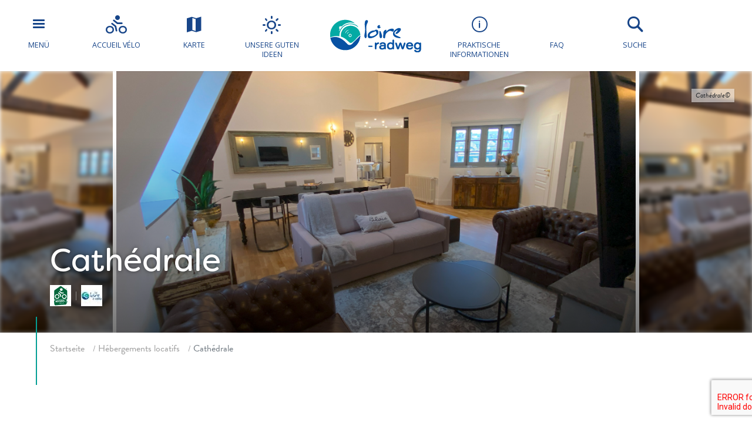

--- FILE ---
content_type: text/html; charset=UTF-8
request_url: https://www.loire-radweg.org/tsft/cathedrale-blois-de/
body_size: 19585
content:
<!doctype html>
<html lang="de-DE">
<head>
	<meta charset="UTF-8">
    <meta name="viewport" content="width=device-width, initial-scale=1, shrink-to-fit=no">    
    <meta name="apple-mobile-web-app-capable" content="yes" />
    <meta name="apple-mobile-web-app-status-bar-style" content="black" />   
    <link rel="shortcut icon" href="https://www.loire-radweg.org/wp-content/themes/lav/inte/images/icons/favicon.png" type="image/x-icon" />
    <link rel="apple-touch-icon" href="https://www.loire-radweg.org/wp-content/themes/lav/inte/images/icons/apple-touch-icon.png" />
    <link rel="apple-touch-icon" sizes="57x57" href="https://www.loire-radweg.org/wp-content/themes/lav/inte/images/icons/apple-touch-icon-57x57.png" />
    <link rel="apple-touch-icon" sizes="72x72" href="https://www.loire-radweg.org/wp-content/themes/lav/inte/images/icons/apple-touch-icon-72x72.png" />
    <link rel="apple-touch-icon" sizes="76x76" href="https://www.loire-radweg.org/wp-content/themes/lav/inte/images/icons/apple-touch-icon-76x76.png" />
    <link rel="apple-touch-icon" sizes="114x114" href="https://www.loire-radweg.org/wp-content/themes/lav/inte/images/icons/apple-touch-icon-114x114.png" />
    <link rel="apple-touch-icon" sizes="120x120" href="https://www.loire-radweg.org/wp-content/themes/lav/inte/images/icons/apple-touch-icon-120x120.png" />
    <link rel="apple-touch-icon" sizes="144x144" href="https://www.loire-radweg.org/wp-content/themes/lav/inte/images/icons/apple-touch-icon-144x144.png" />
    <link rel="apple-touch-icon" sizes="152x152" href="https://www.loire-radweg.org/wp-content/themes/lav/inte/images/icons/apple-touch-icon-152x152.png" />
    <link rel="apple-touch-icon" sizes="180x180" href="https://www.loire-radweg.org/wp-content/themes/lav/inte/images/icons/apple-touch-icon-180x180.png" />   
        <script type="text/javascript">
        (function(n,t,i,r){var u=new RegExp("(?:; )?"+r+"=([^;]*);?"),f=u.test(document.cookie)?decodeURIComponent(RegExp.$1):null;n[i]=n[i]||[];n[i].push({tourinsoft:{structure:"3-1-",syndication:"2-239-11081-",offre:"5-HLOCEN041V506QOA-",user:f,trackingId:"UA-141197625-1"}})})(window,document,"dataLayer","_ga")        </script>
        <!-- Google Tag Manager -->
    <!-- Google Tag Manager -->
<script>(function(w,d,s,l,i){w[l]=w[l]||[];w[l].push({'gtm.start':
new Date().getTime(),event:'gtm.js'});var f=d.getElementsByTagName(s)[0],
j=d.createElement(s),dl=l!='dataLayer'?'&l='+l:'';j.async=true;j.src=
'https://www.googletagmanager.com/gtm.js?id='+i+dl;f.parentNode.insertBefore(j,f);
})(window,document,'script','dataLayer','GTM-NR6WWCZ');</script>
<!-- End Google Tag Manager -->

<meta name='robots' content='index, follow, max-image-preview:large, max-snippet:-1, max-video-preview:-1' />
	<style>img:is([sizes="auto" i], [sizes^="auto," i]) { contain-intrinsic-size: 3000px 1500px }</style>
	<link rel="alternate" href="https://www.loireavelo.fr/tsft/cathedrale-blois/" hreflang="fr" />
<link rel="alternate" href="https://www.loirebybike.co.uk/tsft/cathedrale-blois-en/" hreflang="en" />
<link rel="alternate" href="https://www.laloireavelofietsroute.nl/tsft/cathedrale-blois-nl/" hreflang="nl" />
<link rel="alternate" href="https://www.loire-radweg.org/tsft/cathedrale-blois-de/" hreflang="de" />

	<!-- This site is optimized with the Yoast SEO plugin v26.6 - https://yoast.com/wordpress/plugins/seo/ -->
	<title>Cathédrale - La Loire à Vélo</title>
	<meta name="description" content="Luxuswohnung Schlossblick (5-7 Personen) - Suites de Blois" />
	<link rel="canonical" href="https://www.loire-radweg.org/tsft/cathedrale-blois-de/" />
	<meta property="og:locale" content="de_DE" />
	<meta property="og:locale:alternate" content="fr_FR" />
	<meta property="og:locale:alternate" content="en_GB" />
	<meta property="og:locale:alternate" content="nl_NL" />
	<meta property="og:type" content="article" />
	<meta property="og:title" content="Cathédrale - La Loire à Vélo" />
	<meta property="og:description" content="Luxuswohnung Schlossblick (5-7 Personen) &#8211; Suites de Blois" />
	<meta property="og:url" content="https://www.loire-radweg.org/tsft/cathedrale-blois-de/" />
	<meta property="og:site_name" content="La Loire à Vélo" />
	<meta property="article:modified_time" content="2026-01-06T02:21:58+00:00" />
	<meta property="og:image" content="https://www.loireavelo.fr/wp-content/uploads/2024/04/suite-cathedrale-photo-1-jpg-scaled.jpg" />
	<meta property="og:image:width" content="2560" />
	<meta property="og:image:height" content="1920" />
	<meta property="og:image:type" content="image/jpeg" />
	<meta name="twitter:card" content="summary_large_image" />
	<script type="application/ld+json" class="yoast-schema-graph">{"@context":"https://schema.org","@graph":[{"@type":"WebPage","@id":"https://www.loire-radweg.org/tsft/cathedrale-blois-de/","url":"https://www.loire-radweg.org/tsft/cathedrale-blois-de/","name":"Cathédrale - La Loire à Vélo","isPartOf":{"@id":"https://www.loire-radweg.org/#website"},"primaryImageOfPage":{"@id":"https://www.loire-radweg.org/tsft/cathedrale-blois-de/#primaryimage"},"image":{"@id":"https://www.loire-radweg.org/tsft/cathedrale-blois-de/#primaryimage"},"thumbnailUrl":"https://www.loire-radweg.org/wp-content/uploads/2024/04/suite-cathedrale-photo-1-jpg-scaled.jpg","datePublished":"2024-04-11T17:38:04+00:00","dateModified":"2026-01-06T02:21:58+00:00","breadcrumb":{"@id":"https://www.loire-radweg.org/tsft/cathedrale-blois-de/#breadcrumb"},"inLanguage":"de-DE","potentialAction":[{"@type":"ReadAction","target":["https://www.loire-radweg.org/tsft/cathedrale-blois-de/"]}]},{"@type":"ImageObject","inLanguage":"de-DE","@id":"https://www.loire-radweg.org/tsft/cathedrale-blois-de/#primaryimage","url":"https://www.loire-radweg.org/wp-content/uploads/2024/04/suite-cathedrale-photo-1-jpg-scaled.jpg","contentUrl":"https://www.loire-radweg.org/wp-content/uploads/2024/04/suite-cathedrale-photo-1-jpg-scaled.jpg","width":2560,"height":1920},{"@type":"BreadcrumbList","@id":"https://www.loire-radweg.org/tsft/cathedrale-blois-de/#breadcrumb","itemListElement":[{"@type":"ListItem","position":1,"name":"Home","item":"https://www.loire-radweg.org/"},{"@type":"ListItem","position":2,"name":"Offres","item":"https://www.loire-radweg.org/tsft/"},{"@type":"ListItem","position":3,"name":"Cathédrale"}]},{"@type":"WebSite","@id":"https://www.loire-radweg.org/#website","url":"https://www.loire-radweg.org/","name":"La Loire à Vélo","description":"Website Loire-radweg","publisher":{"@id":"https://www.loire-radweg.org/#organization"},"potentialAction":[{"@type":"SearchAction","target":{"@type":"EntryPoint","urlTemplate":"https://www.loire-radweg.org/?s={search_term_string}"},"query-input":{"@type":"PropertyValueSpecification","valueRequired":true,"valueName":"search_term_string"}}],"inLanguage":"de-DE"},{"@type":"Organization","@id":"https://www.loire-radweg.org/#organization","name":"Loire Vélo","url":"https://www.loire-radweg.org/","logo":{"@type":"ImageObject","inLanguage":"de-DE","@id":"https://www.loire-radweg.org/#/schema/logo/image/","url":"https://www.loireavelo.fr/wp-content/uploads/2018/05/logo-loire-a-velo-1.png","contentUrl":"https://www.loireavelo.fr/wp-content/uploads/2018/05/logo-loire-a-velo-1.png","width":155,"height":67,"caption":"Loire Vélo"},"image":{"@id":"https://www.loire-radweg.org/#/schema/logo/image/"}}]}</script>
	<!-- / Yoast SEO plugin. -->


<link rel='dns-prefetch' href='//www.loireavelo.fr' />
<link rel='dns-prefetch' href='//cdn.jsdelivr.net' />
<link rel='dns-prefetch' href='//cdnjs.cloudflare.com' />
<link rel='dns-prefetch' href='//api.mapbox.com' />
<link rel='dns-prefetch' href='//www.google.com' />
<link rel='dns-prefetch' href='//use.fontawesome.com' />
<link rel='dns-prefetch' href='//4fe7ceb2.delivery.rocketcdn.me' />
<link rel='dns-prefetch' href='//www.googletagmanager.com' />
<link href='https://fonts.gstatic.com' crossorigin rel='preconnect' />
<link href='https://4fe7ceb2.delivery.rocketcdn.me' rel='preconnect' />
<link rel='stylesheet' id='wp-block-library-css' href='https://www.loire-radweg.org/wp-includes/css/dist/block-library/style.min.css?ver=6.8.3' type='text/css' media='all' />
<style id='classic-theme-styles-inline-css' type='text/css'>
/*! This file is auto-generated */
.wp-block-button__link{color:#fff;background-color:#32373c;border-radius:9999px;box-shadow:none;text-decoration:none;padding:calc(.667em + 2px) calc(1.333em + 2px);font-size:1.125em}.wp-block-file__button{background:#32373c;color:#fff;text-decoration:none}
</style>
<link rel='stylesheet' id='apsulis_meilisearch_sidebar-cgb-style-css-css' href='https://www.loire-radweg.org/wp-content/plugins/apsulis-meilisearch-sidebar/dist/blocks.style.build.css' type='text/css' media='all' />
<style id='global-styles-inline-css' type='text/css'>
:root{--wp--preset--aspect-ratio--square: 1;--wp--preset--aspect-ratio--4-3: 4/3;--wp--preset--aspect-ratio--3-4: 3/4;--wp--preset--aspect-ratio--3-2: 3/2;--wp--preset--aspect-ratio--2-3: 2/3;--wp--preset--aspect-ratio--16-9: 16/9;--wp--preset--aspect-ratio--9-16: 9/16;--wp--preset--color--black: #000000;--wp--preset--color--cyan-bluish-gray: #abb8c3;--wp--preset--color--white: #ffffff;--wp--preset--color--pale-pink: #f78da7;--wp--preset--color--vivid-red: #cf2e2e;--wp--preset--color--luminous-vivid-orange: #ff6900;--wp--preset--color--luminous-vivid-amber: #fcb900;--wp--preset--color--light-green-cyan: #7bdcb5;--wp--preset--color--vivid-green-cyan: #00d084;--wp--preset--color--pale-cyan-blue: #8ed1fc;--wp--preset--color--vivid-cyan-blue: #0693e3;--wp--preset--color--vivid-purple: #9b51e0;--wp--preset--gradient--vivid-cyan-blue-to-vivid-purple: linear-gradient(135deg,rgba(6,147,227,1) 0%,rgb(155,81,224) 100%);--wp--preset--gradient--light-green-cyan-to-vivid-green-cyan: linear-gradient(135deg,rgb(122,220,180) 0%,rgb(0,208,130) 100%);--wp--preset--gradient--luminous-vivid-amber-to-luminous-vivid-orange: linear-gradient(135deg,rgba(252,185,0,1) 0%,rgba(255,105,0,1) 100%);--wp--preset--gradient--luminous-vivid-orange-to-vivid-red: linear-gradient(135deg,rgba(255,105,0,1) 0%,rgb(207,46,46) 100%);--wp--preset--gradient--very-light-gray-to-cyan-bluish-gray: linear-gradient(135deg,rgb(238,238,238) 0%,rgb(169,184,195) 100%);--wp--preset--gradient--cool-to-warm-spectrum: linear-gradient(135deg,rgb(74,234,220) 0%,rgb(151,120,209) 20%,rgb(207,42,186) 40%,rgb(238,44,130) 60%,rgb(251,105,98) 80%,rgb(254,248,76) 100%);--wp--preset--gradient--blush-light-purple: linear-gradient(135deg,rgb(255,206,236) 0%,rgb(152,150,240) 100%);--wp--preset--gradient--blush-bordeaux: linear-gradient(135deg,rgb(254,205,165) 0%,rgb(254,45,45) 50%,rgb(107,0,62) 100%);--wp--preset--gradient--luminous-dusk: linear-gradient(135deg,rgb(255,203,112) 0%,rgb(199,81,192) 50%,rgb(65,88,208) 100%);--wp--preset--gradient--pale-ocean: linear-gradient(135deg,rgb(255,245,203) 0%,rgb(182,227,212) 50%,rgb(51,167,181) 100%);--wp--preset--gradient--electric-grass: linear-gradient(135deg,rgb(202,248,128) 0%,rgb(113,206,126) 100%);--wp--preset--gradient--midnight: linear-gradient(135deg,rgb(2,3,129) 0%,rgb(40,116,252) 100%);--wp--preset--font-size--small: 13px;--wp--preset--font-size--medium: 20px;--wp--preset--font-size--large: 36px;--wp--preset--font-size--x-large: 42px;--wp--preset--spacing--20: 0.44rem;--wp--preset--spacing--30: 0.67rem;--wp--preset--spacing--40: 1rem;--wp--preset--spacing--50: 1.5rem;--wp--preset--spacing--60: 2.25rem;--wp--preset--spacing--70: 3.38rem;--wp--preset--spacing--80: 5.06rem;--wp--preset--shadow--natural: 6px 6px 9px rgba(0, 0, 0, 0.2);--wp--preset--shadow--deep: 12px 12px 50px rgba(0, 0, 0, 0.4);--wp--preset--shadow--sharp: 6px 6px 0px rgba(0, 0, 0, 0.2);--wp--preset--shadow--outlined: 6px 6px 0px -3px rgba(255, 255, 255, 1), 6px 6px rgba(0, 0, 0, 1);--wp--preset--shadow--crisp: 6px 6px 0px rgba(0, 0, 0, 1);}:where(.is-layout-flex){gap: 0.5em;}:where(.is-layout-grid){gap: 0.5em;}body .is-layout-flex{display: flex;}.is-layout-flex{flex-wrap: wrap;align-items: center;}.is-layout-flex > :is(*, div){margin: 0;}body .is-layout-grid{display: grid;}.is-layout-grid > :is(*, div){margin: 0;}:where(.wp-block-columns.is-layout-flex){gap: 2em;}:where(.wp-block-columns.is-layout-grid){gap: 2em;}:where(.wp-block-post-template.is-layout-flex){gap: 1.25em;}:where(.wp-block-post-template.is-layout-grid){gap: 1.25em;}.has-black-color{color: var(--wp--preset--color--black) !important;}.has-cyan-bluish-gray-color{color: var(--wp--preset--color--cyan-bluish-gray) !important;}.has-white-color{color: var(--wp--preset--color--white) !important;}.has-pale-pink-color{color: var(--wp--preset--color--pale-pink) !important;}.has-vivid-red-color{color: var(--wp--preset--color--vivid-red) !important;}.has-luminous-vivid-orange-color{color: var(--wp--preset--color--luminous-vivid-orange) !important;}.has-luminous-vivid-amber-color{color: var(--wp--preset--color--luminous-vivid-amber) !important;}.has-light-green-cyan-color{color: var(--wp--preset--color--light-green-cyan) !important;}.has-vivid-green-cyan-color{color: var(--wp--preset--color--vivid-green-cyan) !important;}.has-pale-cyan-blue-color{color: var(--wp--preset--color--pale-cyan-blue) !important;}.has-vivid-cyan-blue-color{color: var(--wp--preset--color--vivid-cyan-blue) !important;}.has-vivid-purple-color{color: var(--wp--preset--color--vivid-purple) !important;}.has-black-background-color{background-color: var(--wp--preset--color--black) !important;}.has-cyan-bluish-gray-background-color{background-color: var(--wp--preset--color--cyan-bluish-gray) !important;}.has-white-background-color{background-color: var(--wp--preset--color--white) !important;}.has-pale-pink-background-color{background-color: var(--wp--preset--color--pale-pink) !important;}.has-vivid-red-background-color{background-color: var(--wp--preset--color--vivid-red) !important;}.has-luminous-vivid-orange-background-color{background-color: var(--wp--preset--color--luminous-vivid-orange) !important;}.has-luminous-vivid-amber-background-color{background-color: var(--wp--preset--color--luminous-vivid-amber) !important;}.has-light-green-cyan-background-color{background-color: var(--wp--preset--color--light-green-cyan) !important;}.has-vivid-green-cyan-background-color{background-color: var(--wp--preset--color--vivid-green-cyan) !important;}.has-pale-cyan-blue-background-color{background-color: var(--wp--preset--color--pale-cyan-blue) !important;}.has-vivid-cyan-blue-background-color{background-color: var(--wp--preset--color--vivid-cyan-blue) !important;}.has-vivid-purple-background-color{background-color: var(--wp--preset--color--vivid-purple) !important;}.has-black-border-color{border-color: var(--wp--preset--color--black) !important;}.has-cyan-bluish-gray-border-color{border-color: var(--wp--preset--color--cyan-bluish-gray) !important;}.has-white-border-color{border-color: var(--wp--preset--color--white) !important;}.has-pale-pink-border-color{border-color: var(--wp--preset--color--pale-pink) !important;}.has-vivid-red-border-color{border-color: var(--wp--preset--color--vivid-red) !important;}.has-luminous-vivid-orange-border-color{border-color: var(--wp--preset--color--luminous-vivid-orange) !important;}.has-luminous-vivid-amber-border-color{border-color: var(--wp--preset--color--luminous-vivid-amber) !important;}.has-light-green-cyan-border-color{border-color: var(--wp--preset--color--light-green-cyan) !important;}.has-vivid-green-cyan-border-color{border-color: var(--wp--preset--color--vivid-green-cyan) !important;}.has-pale-cyan-blue-border-color{border-color: var(--wp--preset--color--pale-cyan-blue) !important;}.has-vivid-cyan-blue-border-color{border-color: var(--wp--preset--color--vivid-cyan-blue) !important;}.has-vivid-purple-border-color{border-color: var(--wp--preset--color--vivid-purple) !important;}.has-vivid-cyan-blue-to-vivid-purple-gradient-background{background: var(--wp--preset--gradient--vivid-cyan-blue-to-vivid-purple) !important;}.has-light-green-cyan-to-vivid-green-cyan-gradient-background{background: var(--wp--preset--gradient--light-green-cyan-to-vivid-green-cyan) !important;}.has-luminous-vivid-amber-to-luminous-vivid-orange-gradient-background{background: var(--wp--preset--gradient--luminous-vivid-amber-to-luminous-vivid-orange) !important;}.has-luminous-vivid-orange-to-vivid-red-gradient-background{background: var(--wp--preset--gradient--luminous-vivid-orange-to-vivid-red) !important;}.has-very-light-gray-to-cyan-bluish-gray-gradient-background{background: var(--wp--preset--gradient--very-light-gray-to-cyan-bluish-gray) !important;}.has-cool-to-warm-spectrum-gradient-background{background: var(--wp--preset--gradient--cool-to-warm-spectrum) !important;}.has-blush-light-purple-gradient-background{background: var(--wp--preset--gradient--blush-light-purple) !important;}.has-blush-bordeaux-gradient-background{background: var(--wp--preset--gradient--blush-bordeaux) !important;}.has-luminous-dusk-gradient-background{background: var(--wp--preset--gradient--luminous-dusk) !important;}.has-pale-ocean-gradient-background{background: var(--wp--preset--gradient--pale-ocean) !important;}.has-electric-grass-gradient-background{background: var(--wp--preset--gradient--electric-grass) !important;}.has-midnight-gradient-background{background: var(--wp--preset--gradient--midnight) !important;}.has-small-font-size{font-size: var(--wp--preset--font-size--small) !important;}.has-medium-font-size{font-size: var(--wp--preset--font-size--medium) !important;}.has-large-font-size{font-size: var(--wp--preset--font-size--large) !important;}.has-x-large-font-size{font-size: var(--wp--preset--font-size--x-large) !important;}
:where(.wp-block-post-template.is-layout-flex){gap: 1.25em;}:where(.wp-block-post-template.is-layout-grid){gap: 1.25em;}
:where(.wp-block-columns.is-layout-flex){gap: 2em;}:where(.wp-block-columns.is-layout-grid){gap: 2em;}
:root :where(.wp-block-pullquote){font-size: 1.5em;line-height: 1.6;}
</style>
<link rel='stylesheet' id='meilisearch-css-css' href='https://cdn.jsdelivr.net/npm/instantsearch.css@8/themes/algolia-min.css?ver=0.1.4.1' type='text/css' media='all' />
<link rel='stylesheet' id='apsulis-meilisearch-css-css' href='https://www.loire-radweg.org/wp-content/plugins/apsulis-meilisearch/assets/css/apsulis-meilisearch.css?ver=0.1.4.1' type='text/css' media='all' />
<link rel='stylesheet' id='leaflet_stylesheet-css' href='https://www.loire-radweg.org/wp-content/plugins/offres/scripts/leaflet.css?ver=1.1.0' type='text/css' media='' />
<link rel='stylesheet' id='leaflet_marker_cluster_stylesheet-css' href='https://www.loire-radweg.org/wp-content/themes/lav/css/MarkerCluster.css?ver=1.1.0' type='text/css' media='' />
<link rel='stylesheet' id='leaflet_marker_cluster_stylesheet_def-css' href='https://www.loire-radweg.org/wp-content/themes/lav/css/MarkerCluster.Default.css?ver=1.1.0' type='text/css' media='' />
<link rel='stylesheet' id='fontawesome_stylesheet-css' href='//use.fontawesome.com/3234778dee.css?ver=4.7.0' type='text/css' media='' />
<link rel='stylesheet' id='leaflet_aws_marker_stylesheet-css' href='https://www.loire-radweg.org/wp-content/plugins/offres/css/leaflet.awesome-markers.css?ver=4.7.0' type='text/css' media='' />
<link rel='stylesheet' id='wppopups-base-css' href='https://www.loireavelo.fr/wp-content/plugins/wp-popups-lite/src/assets/css/wppopups-base.css?ver=2.2.0.3' type='text/css' media='all' />
<link rel='stylesheet' id='global-css' href='https://www.loire-radweg.org/wp-content/themes/lav/inte/css/global.min.css?ver=6.8.3' type='text/css' media='all' />
<link rel='stylesheet' id='apsulis-css' href='https://www.loire-radweg.org/wp-content/themes/lav/apsulis.css?ver=6.8.3' type='text/css' media='all' />
<link rel='stylesheet' id='sib-front-css-css' href='https://www.loireavelo.fr/wp-content/plugins/mailin/css/mailin-front.css?ver=6.8.3' type='text/css' media='all' />
<script type="text/javascript" src="https://www.loire-radweg.org/wp-includes/js/jquery/jquery.min.js?ver=3.7.1" id="jquery-core-js"></script>
<script type="text/javascript" src="https://www.loire-radweg.org/wp-includes/js/dist/hooks.min.js?ver=4d63a3d491d11ffd8ac6" id="wp-hooks-js"></script>
<script type="text/javascript" src="https://www.loireavelo.fr/wp-content/plugins/lazysizes/js/lazysizes.min.js?ver=5.2.2" id="lazysizes-js"></script>
<script type="text/javascript" src="https://www.loire-radweg.org/wp-content/plugins/offres/scripts/leaflet.js?ver=1.1.0" id="leaflet_offre_js-js"></script>
<script type="text/javascript" src="//cdnjs.cloudflare.com/ajax/libs/leaflet-omnivore/0.3.4/leaflet-omnivore.min.js?ver=1.0" id="leaflet_omnivore-js"></script>
<script type="text/javascript" async="async" src="//api.mapbox.com/mapbox.js/plugins/leaflet-markercluster/v1.0.0/leaflet.markercluster.js?ver=1.0" id="leaflet_marker_cluster-js"></script>
<script type="text/javascript" src="https://www.loire-radweg.org/wp-content/plugins/offres/scripts/leaflet.awesome-markers.min.js?ver=1.0" id="leaflet_aws_marker-js"></script>
<script type="text/javascript" async="async" src="//cdnjs.cloudflare.com/ajax/libs/leaflet-locatecontrol/0.62.0/L.Control.Locate.min.js?ver=1.1" id="leaflet_locatecontrol-js"></script>
<script type="text/javascript" src="https://www.loire-radweg.org/wp-includes/js/jquery/ui/core.min.js?ver=1.13.3" id="jquery-ui-core-js"></script>
<script type="text/javascript" src="https://www.loire-radweg.org/wp-content/plugins/offres/scripts/main.js?ver=1.0" id="leaflet_offre_construct-js"></script>
<script type="text/javascript" src="https://www.loire-radweg.org/wp-includes/js/jquery/ui/menu.min.js?ver=1.13.3" id="jquery-ui-menu-js"></script>
<script type="text/javascript" src="https://www.loire-radweg.org/wp-includes/js/dist/dom-ready.min.js?ver=f77871ff7694fffea381" id="wp-dom-ready-js"></script>
<script type="text/javascript" src="https://www.loire-radweg.org/wp-includes/js/dist/i18n.min.js?ver=5e580eb46a90c2b997e6" id="wp-i18n-js"></script>
<script type="text/javascript" id="wp-i18n-js-after">
/* <![CDATA[ */
wp.i18n.setLocaleData( { 'text direction\u0004ltr': [ 'ltr' ] } );
/* ]]> */
</script>
<script type="text/javascript" src="https://www.loire-radweg.org/wp-includes/js/dist/a11y.min.js?ver=3156534cc54473497e14" id="wp-a11y-js"></script>
<script type="text/javascript" src="https://www.loire-radweg.org/wp-includes/js/jquery/ui/autocomplete.min.js?ver=1.13.3" id="jquery-ui-autocomplete-js"></script>
<script type="text/javascript" src="https://www.loire-radweg.org/wp-content/themes/lav/js/localforage.min.js?ver=1.0" id="localforage-js"></script>
<script type="text/javascript" id="lav_construct-js-extra">
/* <![CDATA[ */
var ajaxurl = {"ajaxurl":"https:\/\/www.loire-radweg.org\/wp-admin\/admin-ajax.php","query_vars":"{\"page\":\"\",\"offre\":\"cathedrale-blois-de\",\"post_type\":\"offre\",\"name\":\"cathedrale-blois-de\"}","trace":null,"domain_url":"https:\/\/www.loire-radweg.org"};
/* ]]> */
</script>
<script type="text/javascript" src="https://www.loire-radweg.org/wp-content/themes/lav/js/main.min.js?ver=1.0.1" id="lav_construct-js"></script>
<script type="text/javascript" id="sib-front-js-js-extra">
/* <![CDATA[ */
var sibErrMsg = {"invalidMail":"Please fill out valid email address","requiredField":"Please fill out required fields","invalidDateFormat":"Please fill out valid date format","invalidSMSFormat":"Please fill out valid phone number"};
var ajax_sib_front_object = {"ajax_url":"https:\/\/www.loire-radweg.org\/wp-admin\/admin-ajax.php","ajax_nonce":"9aefae9b77","flag_url":"https:\/\/www.loire-radweg.org\/wp-content\/plugins\/mailin\/img\/flags\/"};
/* ]]> */
</script>
<script type="text/javascript" src="https://www.loireavelo.fr/wp-content/plugins/mailin/js/mailin-front.js?ver=1739366941" id="sib-front-js-js"></script>
<link rel="https://api.w.org/" href="https://www.loire-radweg.org/wp-json/" /><link rel="alternate" title="JSON" type="application/json" href="https://www.loire-radweg.org/wp-json/wp/v2/offre/1370123" /><link rel="alternate" title="oEmbed (JSON)" type="application/json+oembed" href="https://www.loire-radweg.org/wp-json/oembed/1.0/embed?url=https%3A%2F%2Fwww.loire-radweg.org%2Ftsft%2Fcathedrale-blois-de%2F&#038;lang=de" />
<link rel="alternate" title="oEmbed (XML)" type="text/xml+oembed" href="https://www.loire-radweg.org/wp-json/oembed/1.0/embed?url=https%3A%2F%2Fwww.loire-radweg.org%2Ftsft%2Fcathedrale-blois-de%2F&#038;format=xml&#038;lang=de" />
<meta name="generator" content="Site Kit by Google 1.168.0" /><script type="text/javascript" src="https://cdn.by.wonderpush.com/sdk/1.1/wonderpush-loader.min.js" async></script>
<script type="text/javascript">
  window.WonderPush = window.WonderPush || [];
  window.WonderPush.push(['init', {"customDomain":"https:\/\/www.loireavelo.fr\/wp-content\/plugins\/mailin\/","serviceWorkerUrl":"wonderpush-worker-loader.min.js?webKey=ae674cbd6333295cfc52fe2472b1fe8f9215ccd7b9098ecdd5dafedef361e0b8","frameUrl":"wonderpush.min.html","webKey":"ae674cbd6333295cfc52fe2472b1fe8f9215ccd7b9098ecdd5dafedef361e0b8"}]);
</script><!-- BEGIN Adobe Fonts for WordPress --><script>
  (function(d) {
    var config = {
      kitId: 'ctt3hip',
      scriptTimeout: 3000,
      async: true
    },
    h=d.documentElement,t=setTimeout(function(){h.className=h.className.replace(/\bwf-loading\b/g,"")+" wf-inactive";},config.scriptTimeout),tk=d.createElement("script"),f=false,s=d.getElementsByTagName("script")[0],a;h.className+=" wf-loading";tk.src='https://use.typekit.net/'+config.kitId+'.js';tk.async=true;tk.onload=tk.onreadystatechange=function(){a=this.readyState;if(f||a&&a!="complete"&&a!="loaded")return;f=true;clearTimeout(t);try{Typekit.load(config)}catch(e){}};s.parentNode.insertBefore(tk,s)
  })(document);
</script><!-- END Adobe Fonts for WordPress -->		<style type="text/css" id="wp-custom-css">
			.btn-favorite{dispay:none;}		</style>
		    </head>

<body data-lang="de" class="wp-singular offre-template-default single single-offre postid-1370123 wp-custom-logo wp-theme-lav" ng-app="lavApp" ng-controller="CarnetCtrl">
<!-- Google Tag Manager (noscript) -->
<noscript><iframe src="https://www.googletagmanager.com/ns.html?id=GTM-53JFCNF"
height="0" width="0" style="display:none;visibility:hidden"></iframe></noscript>
<!-- End Google Tag Manager (noscript) -->

	<script>
			var datePickerLang = 'de';
			var parsleyValidateLang = 'de';
	</script>
<script type="text/javascript" src="//gadget.open-system.fr/widgets-libs/rel/noyau-1.0.min.js"></script>
<script type="text/javascript" > 
( function() {
var widgetPanier = AllianceReseaux.Widget.Instance( "Panier", { idPanier:"BDwGBAQ", idIntegration:1036, langue:"de" } );
widgetPanier.Initialise(); })();
</script>

   
    
    <div id="anchor-top">
    </div><!-- #anchor-top -->
    
    <div id="ie-fallback">    
        <a href="http://windows.microsoft.com/fr-fr/internet-explorer/download-ie" title="Mettre à jour Internet Explorer" id="ie-box"></a>
    </div><!-- #ie-fallback -->
	
	

    <div class="ie-wp">
        <header id="header" class="d-print-none">

    <div id="nav-main-wp">
    <ul class="list">
        <li class="item except-hamburger">
            <button class="link trigger-nav" type="button" aria-expanded="false" aria-controls="nav-lateral-wp">
                <span class="btn-mobile-hamburger">
                    <span></span> <span></span> <span></span><span></span>
                </span><!-- #btn-hamburger -->
                <span class="txt">
Menü</span>
            </button><!-- #nav-mobile-trigger -->
        </li><!-- .item -->
        <li class="item">
            <a href="https://www.loire-radweg.org/die-marke-accueil-velo-qualitaet-garantiert/" class="link" title="Accueil vélo">
                <div class="icon icon-bicycle"></div>
                <span class="txt">Accueil vélo</span>
            </a><!-- .link -->
        </li><!-- .item -->
        <li class="item">
            <a href="https://www.loire-radweg.org/karte-der-route-la-loire-a-velo-2/" class="link" title="the map">
                <div class="icon icon-map"></div>
                <span class="txt">Karte</span>
            </a><!-- .link -->
        </li><!-- .item -->
        <li class="item">
            <a href="https://www.loire-radweg.org/neuigkeiten/" class="link" title="Unsere guten Ideen">
                <div class="icon icon-weather"></div>
                <span class="txt">Unsere guten Ideen</span>
            </a><!-- .link -->
        </li><!-- .item -->
    </ul><!-- .list-->
    <div class="logo-wp">
        <div class="item except-logo">
            <a href="https://www.loire-radweg.org/" class="link" rel="home" itemprop="url"><img src="https://www.loire-radweg.org/wp-content/uploads/2018/08/logo-loire-a-velo-DE.png" class="w-100 renderer-optmimize" itemprop="logo"></a>        </div><!-- .item -->
    </div><!-- .logo-wp -->
    <ul class="list">
        <li class="item">
            <a href="https://www.loire-radweg.org/geeignet-fur-fahrradtouren/" class="link">
                <div class="icon icon-information"></div>
                <span class="txt">PRAKTISCHE INFORMATIONEN</span>
            </a><!-- .link -->
        </li><!-- .item -->
        <li class="item">
            <a href="https://www.loire-radweg.org/geeignet-fur-fahrradtouren/faq/" class="link faq">
                <div class="icon faq">
                    <svg xmlns="http://www.w3.org/2000/svg" viewBox="0 0 640 512">
                        <path d="M221.8 88H191.1c-24.39 0-44.23 19.84-44.23 44.23c0 8.844 7.156 16 16 16s16-7.156 16-16C178.8 125.5 184.3 120 191.1 120h30.7c8.5 0 15.41 6.906 15.41 15.41c0 5.875-3.266 11.16-8.516 13.78L200.8 163.1C195.4 165.8 192 171.3 192 177.4V192c0 8.844 7.156 16 16 16S224 200.8 224 192V187.3l18.95-9.484C259.1 169.8 269.2 153.5 269.2 135.4C269.2 109.3 247.9 88 221.8 88zM208 220c-11.04 0-20 8.953-20 20c0 11.04 8.955 20 20 20S228 251 228 240C228 228.1 219 220 208 220zM416 176C416 78.8 322.9 0 208 0S0 78.8 0 176c0 41.63 17.18 79.81 45.73 109.9c-16.34 31.43-38.47 55.57-38.99 55.96c-6.746 7.15-8.635 17.81-4.721 26.98C5.93 378.1 14.97 384 24.95 384c54.18 0 98.32-19.24 128.1-38.22C171.2 349.7 189.3 352 208 352C322.9 352 416 273.2 416 176zM208 304c-14.16 0-28.77-1.689-43.41-5.021L145.4 294.6l-16.72 10.35c-17 10.52-34.42 18.39-52.14 23.57c4.184-6.668 8.191-13.57 11.77-20.45l15.78-30.34L80.57 252.9C65.71 237.3 48 211.2 48 176c0-70.58 71.78-128 160-128s160 57.42 160 128S296.2 304 208 304zM599.6 443.7C624.8 413.9 640 376.6 640 336C640 238.8 554 160 448 160c-.3145 0-.6191 .041-.9336 .043C447.5 165.3 448 170.6 448 176c0 98.62-79.68 181.2-186.1 202.5C282.7 455.1 357.1 512 448 512c33.69 0 65.32-8.008 92.85-21.98C565.2 502 596.1 512 632.3 512c3.059 0 5.76-1.725 7.02-4.605c1.229-2.879 .6582-6.148-1.441-8.354C637.6 498.7 615.9 475.3 599.6 443.7z" />
                    </svg>
                </div>
                <span class="txt">FAQ</span>
            </a><!-- .link -->
        </li><!-- .item -->
        <li class="item except-search">
            <a href="#" class="link trigger-search" aria-expanded="false" aria-controls="search-wp">
                <div class="icon icon-search"></div>
                <div class="icon material-icons search-close">close</div>
                <span class="txt">Suche</span>
            </a><!-- .link -->
        </li><!-- .item -->
        <li class="item">
            <div id="widget-panier"></div>
            </a><!-- .link -->
        </li><!-- .item -->
    </ul><!-- .list-->
</div><!-- #nav-main-wp -->
            <div id="nav-mobile-wp">
                <button class="item trigger-nav" type="button" aria-expanded="false" aria-controls="nav-lateral-wp">
                    <span class="btn-mobile-hamburger">
                        <span></span> <span></span> <span></span><span></span>
                    </span><!-- #btn-hamburger -->
                    <span class="sr-only">
Menü</span>
                </button><!-- .item -->
               <a href="https://www.loire-radweg.org" class="link" rel="home" itemprop="url"><img src="https://www.loire-radweg.org/wp-content/uploads/2018/08/logo-loire-a-velo-DE.png" class="w-100 renderer-optmimize" itemprop="logo" style=" display: block;max-width:90px;max-height:45px;width: auto;height: auto;"></a>                <a href="#" class="item except-search trigger-search" aria-expanded="false" aria-controls="search-wp">
                    <div class="icon icon-search"></div>
                    <div class="icon material-icons search-close">schließen</div>
                    <span class="sr-only">Suche</span>
                </a><!-- .item -->
            </div><!-- #nav-mobile-wp-->
                <form action="" id="search-wp" class="search-wp">
  <div class="content">
    <div id="meilisearch-autocomplete"></div>
    <button type="submit" class="search-submit">
                    <span class="icon icon-search"></span>
                </button>
  </div><!-- .content -->
</form><!-- #search-wp -->

<style>
  .ui-autocomplete {
    max-height: 100px;
    overflow-y: auto;
    /* prevent horizontal scrollbar */
    overflow-x: hidden;
  }

  /* IE 6 doesn't support max-height
   * we use height instead, but this forces the menu to always be this tall
   */
  * html .ui-autocomplete {
    height: 100px;
  }
</style>                <div ng-controller="AlertCtrl" class="alert-div">
</div>            
            <div id="nav-lateral-wp">
            <div class="dropdown">
                    <button  class='dropdown-toggle' type='button' id='dropdownMenuButton' data-toggle='dropdown' aria-haspopup='true' aria-expanded='false' '>Deutsch</button><div class='dropdown-menu' aria-labelledby='dropdownMenuButton'><a href='https://www.loireavelo.fr/tsft/cathedrale-blois/' class='dropdown-item languages__item'>Français</a><a href='https://www.loirebybike.co.uk/tsft/cathedrale-blois-en/' class='dropdown-item languages__item'>English</a><a href='https://www.laloireavelofietsroute.nl/tsft/cathedrale-blois-nl/' class='dropdown-item languages__item'>Nederlands</a></div>                </div>

                <div class="menu-menu-1-de-container"><ul id="menu-menu-1-de" class="nav-main"><li id="nav-menu-item-37224" class="main-menu-item  item menu-item menu-item-type-post_type menu-item-object-page"><a href="https://www.loire-radweg.org/startseite/die-radroute-la-loire-a-velo-natur-kultur-und-schoene-abenteuer/" class="menu-link main-menu-link link">Die Radroute La Loire à Vélo</a></li>
<li id="nav-menu-item-37233" class="main-menu-item  item menu-item menu-item-type-post_type menu-item-object-page menu-item-has-children"><button href="https://www.loire-radweg.org/fahrradservice/" class="menu-link main-menu-link link trigger-nav-sub">Fahrradservice</button>
<ul class="sub-menu nav-sub">
	<li id="nav-menu-item-37240" class="sub-menu-item item-sub item menu-item menu-item-type-post_type menu-item-object-page"><a href="https://www.loire-radweg.org/fahrradservice/mieten-von-fahrraedern/" class="menu-link link-sub">Mieten von Fahrrädern</a></li>
	<li id="nav-menu-item-37234" class="sub-menu-item item-sub item menu-item menu-item-type-post_type menu-item-object-page"><a href="https://www.loire-radweg.org/fahrradservice/fahrradreparatur/" class="menu-link link-sub">Fahrradreparatur</a></li>
	<li id="nav-menu-item-37235" class="sub-menu-item item-sub item menu-item menu-item-type-post_type menu-item-object-page"><a href="https://www.loire-radweg.org/fahrradservice/gepaeck-fahrrad-und-personentransfers/" class="menu-link link-sub">Reisebegleiter</a></li>
	<li id="nav-menu-item-37238" class="sub-menu-item item-sub item menu-item menu-item-type-post_type menu-item-object-page"><a href="https://www.loire-radweg.org/fahrradservice/" class="menu-link link-sub">Alle Fahrradservice</a></li>
</ul>
</li>
<li id="nav-menu-item-259905" class="main-menu-item  item menu-item menu-item-type-custom menu-item-object-custom"><a href="https://www.loire-radweg.org/aktualitaeten/" class="menu-link main-menu-link link">Unsere guten Ideen</a></li>
<li id="nav-menu-item-599617" class="main-menu-item  item menu-item menu-item-type-post_type menu-item-object-page"><a href="https://www.loire-radweg.org/wetter/" class="menu-link main-menu-link link">Das Wetter an den Ufern der Loire</a></li>
<li id="nav-menu-item-37226" class="main-menu-item  item menu-item menu-item-type-post_type menu-item-object-page menu-item-has-children"><button href="https://www.loire-radweg.org/ein-absolutes-muss/" class="menu-link main-menu-link link trigger-nav-sub">Ein absolutes Muss</button>
<ul class="sub-menu nav-sub">
	<li id="nav-menu-item-37228" class="sub-menu-item item-sub item menu-item menu-item-type-post_type menu-item-object-page"><a href="https://www.loire-radweg.org/ein-absolutes-muss/hoehepunkte/" class="menu-link link-sub">Höhepunkte</a></li>
	<li id="nav-menu-item-37227" class="sub-menu-item item-sub item menu-item menu-item-type-post_type menu-item-object-page"><a href="https://www.loire-radweg.org/ein-absolutes-muss/die-schloesser-der-loire-auf-den-spuren-der-koenige/" class="menu-link link-sub">Die Schlösser der Loire</a></li>
	<li id="nav-menu-item-37229" class="sub-menu-item item-sub item menu-item menu-item-type-post_type menu-item-object-page"><a href="https://www.loire-radweg.org/ein-absolutes-muss/staedte-und-doerfer-der-loire/" class="menu-link link-sub">Städte und Dörfer der Loire</a></li>
	<li id="nav-menu-item-37230" class="sub-menu-item item-sub item menu-item menu-item-type-post_type menu-item-object-page"><a href="https://www.loire-radweg.org/ein-absolutes-muss/gaerten-der-loire/" class="menu-link link-sub">Gärten der Loire</a></li>
	<li id="nav-menu-item-37231" class="sub-menu-item item-sub item menu-item menu-item-type-post_type menu-item-object-page"><a href="https://www.loire-radweg.org/ein-absolutes-muss/die-landschaften-der-loire/" class="menu-link link-sub">Die Landschaften der Loire</a></li>
	<li id="nav-menu-item-37232" class="sub-menu-item item-sub item menu-item menu-item-type-post_type menu-item-object-page"><a href="https://www.loire-radweg.org/ein-absolutes-muss/weine-und-gastronomie/" class="menu-link link-sub">Weine und Gastronomie</a></li>
	<li id="nav-menu-item-37225" class="sub-menu-item item-sub item menu-item menu-item-type-post_type menu-item-object-page"><a href="https://www.loire-radweg.org/ein-absolutes-muss/" class="menu-link link-sub">Alle absolutes Muss</a></li>
</ul>
</li>
<li id="nav-menu-item-37245" class="main-menu-item  item menu-item menu-item-type-post_type menu-item-object-page menu-item-has-children"><button href="https://www.loire-radweg.org/unterkuenfte/" class="menu-link main-menu-link link trigger-nav-sub">Unterkünfte</button>
<ul class="sub-menu nav-sub">
	<li id="nav-menu-item-37243" class="sub-menu-item item-sub item menu-item menu-item-type-post_type menu-item-object-page"><a href="https://www.loire-radweg.org/unterkuenfte/hotels/" class="menu-link link-sub">Hotels</a></li>
	<li id="nav-menu-item-37249" class="sub-menu-item item-sub item menu-item menu-item-type-post_type menu-item-object-page"><a href="https://www.loire-radweg.org/unterkuenfte/campingplaetze/" class="menu-link link-sub">Campingplätze</a></li>
	<li id="nav-menu-item-37247" class="sub-menu-item item-sub item menu-item menu-item-type-post_type menu-item-object-page"><a href="https://www.loire-radweg.org/unterkuenfte/gaestezimmer/" class="menu-link link-sub">Gästezimmer</a></li>
	<li id="nav-menu-item-37248" class="sub-menu-item item-sub item menu-item menu-item-type-post_type menu-item-object-page"><a href="https://www.loire-radweg.org/unterkuenfte/ferienunterkuenfte/" class="menu-link link-sub">Leasing</a></li>
	<li id="nav-menu-item-37250" class="sub-menu-item item-sub item menu-item menu-item-type-post_type menu-item-object-page"><a href="https://www.loire-radweg.org/unterkuenfte/gruppenunterkuenfte/" class="menu-link link-sub">Gruppenunterkünfte</a></li>
	<li id="nav-menu-item-37253" class="sub-menu-item item-sub item menu-item menu-item-type-post_type menu-item-object-page"><a href="https://www.loire-radweg.org/unterkuenfte/andere-unterkuenfte/" class="menu-link link-sub">Dörfer und Residenzen</a></li>
	<li id="nav-menu-item-37252" class="sub-menu-item item-sub item menu-item menu-item-type-post_type menu-item-object-page"><a href="https://www.loire-radweg.org/unterkuenfte/bereiche-fuer-wohnmobile/" class="menu-link link-sub">Bereiche für Wohnmobile</a></li>
	<li id="nav-menu-item-578666" class="sub-menu-item item-sub item menu-item menu-item-type-post_type menu-item-object-page"><a href="https://www.loire-radweg.org/unterkuenfte/buchen-sie-eine-ungewoehnliche-unterkunft-an-der-loire-a-velo/" class="menu-link link-sub">Ungewöhnliche Unterkunft</a></li>
	<li id="nav-menu-item-37254" class="sub-menu-item item-sub item menu-item menu-item-type-post_type menu-item-object-page"><a href="https://www.loire-radweg.org/unterkuenfte/" class="menu-link link-sub">Alle Unterkünfte</a></li>
</ul>
</li>
<li id="nav-menu-item-36600" class="main-menu-item  item menu-item menu-item-type-post_type menu-item-object-page menu-item-has-children"><button href="https://www.loire-radweg.org/aktivitaeten/" class="menu-link main-menu-link link trigger-nav-sub">Aktivitäten</button>
<ul class="sub-menu nav-sub">
	<li id="nav-menu-item-37255" class="sub-menu-item item-sub item menu-item menu-item-type-post_type menu-item-object-page"><a href="https://www.loire-radweg.org/aktivitaeten/rund-ums-wasser/" class="menu-link link-sub">Rund ums Wasser</a></li>
	<li id="nav-menu-item-36603" class="sub-menu-item item-sub item menu-item menu-item-type-post_type menu-item-object-page"><a href="https://www.loire-radweg.org/aktivitaeten/fitness-wellness/" class="menu-link link-sub">Fitness &#038; Wellness</a></li>
	<li id="nav-menu-item-37258" class="sub-menu-item item-sub item menu-item menu-item-type-post_type menu-item-object-page"><a href="https://www.loire-radweg.org/aktivitaeten/ausflugs-und-freizeitziele-fuer-die-familie/" class="menu-link link-sub">Ausflugs- und Freizeitziele für die Familie</a></li>
	<li id="nav-menu-item-36604" class="sub-menu-item item-sub item menu-item menu-item-type-post_type menu-item-object-page"><a href="https://www.loire-radweg.org/aktivitaeten/hoch-in-den-lueften/" class="menu-link link-sub">Hoch in den Lüften</a></li>
	<li id="nav-menu-item-36602" class="sub-menu-item item-sub item menu-item menu-item-type-post_type menu-item-object-page"><a href="https://www.loire-radweg.org/aktivitaeten/auf-den-spuren-des-kulturerbes/" class="menu-link link-sub">Auf den Spuren des Kulturerbes</a></li>
	<li id="nav-menu-item-36601" class="sub-menu-item item-sub item menu-item menu-item-type-post_type menu-item-object-page"><a href="https://www.loire-radweg.org/aktivitaeten/ausflugs-und-freizeitziele-fuer-die-familie/" class="menu-link link-sub">Alle Aktivitäten</a></li>
</ul>
</li>
<li id="nav-menu-item-37241" class="main-menu-item  item menu-item menu-item-type-post_type menu-item-object-page menu-item-has-children"><button href="https://www.loire-radweg.org/gastronomie/" class="menu-link main-menu-link link trigger-nav-sub">Gastronomie</button>
<ul class="sub-menu nav-sub">
	<li id="nav-menu-item-37244" class="sub-menu-item item-sub item menu-item menu-item-type-post_type menu-item-object-page"><a href="https://www.loire-radweg.org/restaurants/" class="menu-link link-sub">Restaurants</a></li>
	<li id="nav-menu-item-37242" class="sub-menu-item item-sub item menu-item menu-item-type-post_type menu-item-object-page"><a href="https://www.loire-radweg.org/gastronomie/lokale-erzeugnisse-und-picknickkoerbe/" class="menu-link link-sub">Lokale Erzeugnisse und Picknickkörbe</a></li>
	<li id="nav-menu-item-37246" class="sub-menu-item item-sub item menu-item menu-item-type-post_type menu-item-object-page"><a href="https://www.loire-radweg.org/gastronomie/" class="menu-link link-sub">Alle Gastronomie</a></li>
</ul>
</li>
<li id="nav-menu-item-37626" class="main-menu-item  item menu-item menu-item-type-custom menu-item-object-custom"><a href="https://www.loire-radweg.org/suggestion/" class="menu-link main-menu-link link">Empfohlene Radwege</a></li>
<li id="nav-menu-item-37261" class="main-menu-item  item menu-item menu-item-type-post_type menu-item-object-page"><a href="https://www.loire-radweg.org/schluesselfertige-ausfluege/" class="menu-link main-menu-link link">Schlüsselfertige Ausflüge</a></li>
<li id="nav-menu-item-37262" class="main-menu-item  item menu-item menu-item-type-post_type menu-item-object-page menu-item-has-children"><button href="https://www.loire-radweg.org/auf-der-radroute-mobil-unterwegs/" class="menu-link main-menu-link link trigger-nav-sub">Auf der Radroute mobil unterwegs</button>
<ul class="sub-menu nav-sub">
	<li id="nav-menu-item-37266" class="sub-menu-item item-sub item menu-item menu-item-type-post_type menu-item-object-page"><a href="https://www.loire-radweg.org/auf-der-radroute-mobil-unterwegs/train-velo-loire-3/" class="menu-link link-sub">Fahrradwaggons Train Loire à Vélo</a></li>
	<li id="nav-menu-item-37265" class="sub-menu-item item-sub item menu-item menu-item-type-post_type menu-item-object-page"><a href="https://www.loire-radweg.org/auf-der-radroute-mobil-unterwegs/ter-und-regionalbusse/" class="menu-link link-sub">TER und Regionalbusse</a></li>
	<li id="nav-menu-item-37267" class="sub-menu-item item-sub item menu-item menu-item-type-post_type menu-item-object-page"><a href="https://www.loire-radweg.org/auf-der-radroute-mobil-unterwegs/flussfaehren/" class="menu-link link-sub">Flussfähren</a></li>
	<li id="nav-menu-item-37268" class="sub-menu-item item-sub item menu-item menu-item-type-post_type menu-item-object-page"><a href="https://www.loire-radweg.org/auf-der-radroute-mobil-unterwegs/ueberqueren-der-saint-nazaire-bruecke-2/" class="menu-link link-sub">Überqueren der Saint-Nazaire-Brücke</a></li>
	<li id="nav-menu-item-37263" class="sub-menu-item item-sub item menu-item menu-item-type-post_type menu-item-object-page"><a href="https://www.loire-radweg.org/auf-der-radroute-mobil-unterwegs/" class="menu-link link-sub">Alle Modi der Verschiebung</a></li>
</ul>
</li>
<li id="nav-menu-item-37271" class="main-menu-item  item menu-item menu-item-type-post_type menu-item-object-page"><a href="https://www.loire-radweg.org/veranstaltungskalender/" class="menu-link main-menu-link link">Veranstaltungskalender</a></li>
</ul></div>
                <ul class="nav-bottom">
                
                    <li class="item">
                        <a href="https://www.loire-radweg.org/ueber-uns/" class="link">Über uns</a>
                    </li>                           

                
                    <li class="item">
                        <a href="https://www.loire-radweg.org/pressebereich/" class="link">Pressebereich</a>
                    </li>                           

                    
                    <li class="item mt-4">
                        <a href="https://www.facebook.com/LaLoireaVelo.Officiel/" class="link mr-3" style="float:left;" target="_blank"><div class="icon icon-facebook"></div></a>
                        <a href="https://www.instagram.com/laloireavelo/?hl=fr" class="link" target="_blank"><div class="icon icon-instagram"></div></a>
                    </li>
                </ul>
            </div>
            <div id="filter-lateral-wp">
                            </div><!-- #filter-lateral-wp -->
            
        </header><!-- #header -->
        <div id="site-content">
            <div id="site-pusher">
        <main id="main">
            <!--
	.fixed-height  : Hauteur figée
	.except-border : Pas de liseret vert
-->
<header id="slick-header-wp" class="fixed-height">
	<div class="container">
					<h1 class="h-like-a">Cathédrale</h1>
		
				
		<ul class="accomodation-label mt-15">
			<li class='item'><img src='https://www.loire-radweg.org/wp-content/uploads/2018/06/accueil-velo.png' /></li><li class='item'><img src='https://www.loire-radweg.org/wp-content/uploads/2018/06/logo-la-loire-a-velo.jpg' /></li>		</ul><!-- .accomodation-label -->

	</div><!-- .container -->

			<div id="slick-header-arrows" class="slick-arrows-paginate">
			<span class="paginate">
				<span class="current">1</span>
				<span class="length"></span>
			</span><!-- .paginate -->
		</div><!-- .slick-arrows-paginate -->
		<ul id="slick-header">
			
					<li class="item">
						<style scoped>
							.image-blur::before,
							.image-blur::after {
								background-image: url("https://centre.media.tourinsoft.eu/upload/Suite-CATHEDRALE-Photo-1-JPG.jpg");
							}
						</style>
						<div class="image">
							<div class="image-blur"></div>
															<span class="legend"><cite>Cathédrale©</cite></span>
														<img src="https://centre.media.tourinsoft.eu/upload/Suite-CATHEDRALE-Photo-1-JPG.jpg" class="sr-only" alt="">
						</div><!-- .image -->
					</li><!-- .item -->

					</ul><!-- #slick-header -->
	</header><!-- #slick-header-wp -->
            <article>

                <div class="container except-accomodation wow fadeIn">
                                        <nav aria-label="breadcrumb" class="pr-50">
                        <h3 class="sr-only">Fil d'ariane</h3>
                        <ol class="breadcrumb">
                            <li class="breadcrumb-item"><a href="https://www.loire-radweg.org/ ">Startseite</a></li>
                            <li class="breadcrumb-item"><a href="https://www.loire-radweg.org/tsft/?tax_trigramme=git&wpas_id=git&wpas_submit=1">Hébergements locatifs</a></li>
                            <li class="breadcrumb-item active" aria-current="page">Cathédrale</li>
                        </ol><!-- .breadcrumb -->
                    </nav>

                    <div class="accomodation-form mt-15">
<script type="text/javascript" src="//gadget.open-system.fr/widgets-libs/rel/noyau-1.0.min.js"></script>
<script type="text/javascript">
( function() {
    var widgetProduit = AllianceReseaux.Widget.Instance( "Produit", { idPanier:"BDwGBAQ", idIntegration:1036, langue:"de", ui:"OSMB-131564-4" } );
        	widgetProduit.Initialise();
})();
</script>
<div id="widget-produit-OSMB-131564-4"></div>

    </div> <!-- . accomodation-form -->

                    <div class="component-tab-wp mt-80 mt-40-sm">
                        <div class="d-none d-md-block">
                            <ul class="component-tab-nav">
                                <li class="item">
                                    <button class="btn active" data-tab-trigger="1">PRAKTISCHE INFORMATIONEN</button>
                                </li><!-- .item -->
                                <li class="item">
                                    <button class="btn" data-tab-trigger="2">Preise</button>
                                </li><!-- .item -->
                                <li class="item">
                                    <button class="btn" data-tab-trigger="3">Öffnungszeiten</button>
                                </li><!-- .item -->
                                                                    <li class="item">
                                        <button class="btn" data-tab-trigger="4">Dienstleistungen</button>
                                    </li><!-- .item -->
                                                                <li class="item">
                                    <button class="btn" data-tab-trigger="5">Verkehrsnetz</button>
                                </li><!-- .item -->
                                                                    <li class="item">
                                        <button class="btn" data-tab-trigger="6" id="show_marker"><span><i class="material-icons">location_on</i></span>lokalisieren</button>
                                    </li><!-- .item -->
                                                                <li class="item">
                                    <button class="btn" data-tab-trigger="7" id="show_marker"><span><i class="material-icons">photo_camera</i></span>Fotos</button>
                                </li><!-- .item -->
                            </ul><!-- .component-tab-nav -->
                        </div>
                        <div class="selectpicker-wp d-block d-md-none">
                            <select class="selectpicker changed">
                                <option value="1" selected data-tab-trigger="1">PRAKTISCHE INFORMATIONEN</option>
                                <option value="2" data-tab-trigger="2">Preise</option>
                                <option value="3" data-tab-trigger="3">Öffnungszeiten</option>
                                                                    <option value="4" data-tab-trigger="4">Dienstleistungen</option>
                                                                <option value="5" data-tab-trigger="5">Verkehrsnetz</option>
                                                                    <option value="6" data-tab-trigger="6">lokalisieren</option>
                                
                            </select><!-- .selectpicker -->
                        </div><!-- .selectpicker-wp -->
                        <div class="tab-item mt-40" data-tab-trigger="1">
                            <div class="row">
                                <div class="col-md-7 col-lg-8 order-last order-md-first">
                                    <div>
                                        Luxuswohnung Schlossblick (5-7 Personen) &#8211; Suites de BloisGesprochene Sprachen:Französisch, Englisch<br/>Beschreibung:Waschraum, Etage, Separate Wohnung, Fahrradraum, Angrenzend an Vermieter, Parkplatz in der näheren Umgebung, Privates Badezimmer, Privater Waschraum, Private sanitäre Anlagen<br/>
                                        

                                

                                    </div><!-- .wysiwyg-wp -->
                                </div><!-- .col-lg-8 -->
                                <div class="col-md-5 col-lg-4 order-first order-md-last">

                                    <ul class="accomodation-list">
                                                                                    <li class="item">
                                                <a href="#" class="link">
                                                    <span class="icon">
                                                        <i class="material-icons">location_on</i>
                                                    </span><!-- .icon-->
                                                    <span class="txt">Cathédrale <br />
                                                         1 Rue de la Voûte du Château                                                             41000&nbsp;BLOIS </span>

                                                </a><!-- .link -->
                                            </li><!-- .item -->
                                                                                


                                                                                                                                                                                <li class="item">
                                                            <a href="#" data-type="email" data-sitid="HLOCEN041V506QOA" data-slug="cathedrale-blois-de" data-language="de" class="displayLink txt">
                                                                <span class="icon">
                                                                    <i class="material-icons">mail_outline</i>
                                                                </span><!-- .icon-->
                                                                Mail anzeigen</a>
                                                            <a href="mailto:conciergerie.loire.prestige@gmail.com" class="link showEmail" style="display:none;">
                                                                <span class="icon">
                                                                    <i class="material-icons">mail_outline</i>
                                                                </span><!-- .icon-->
                                                                <span class="txt">conciergerie.loire.prestige@gmail.com</span>
                                                            </a><!-- .link -->
                                                        </li><!-- .item -->
                                                                                                                                                                                                <li class="item">
                                                            <a href="#" data-type="lien" data-siteurl="https://www.loireetprestige.fr/" data-sitid="HLOCEN041V506QOA" data-slug="cathedrale-blois-de" data-language="de" class="displayLink txt">
                                                                <span class="icon">
                                                                    <i class="material-icons">search</i>
                                                                </span><!-- .icon-->
                                                                Link anzeigen</a>
                                                            <a href="https://www.loireetprestige.fr/" class="link showLink" target="_blank" style="display:none;">
                                                                <span class="icon">
                                                                    <i class="material-icons">search</i>
                                                                </span><!-- .icon-->
                                                                <span class="txt">https://www.loireetprestige.fr/</span>
                                                            </a><!-- .link -->
                                                        </li><!-- .item -->
                                                                                                            <li class="item">
                                                            <a href="#" data-type="lien" data-siteurl="https://www.suitesdeblois.com/" data-sitid="HLOCEN041V506QOA" data-slug="cathedrale-blois-de" data-language="de" class="displayLink txt">
                                                                <span class="icon">
                                                                    <i class="material-icons">search</i>
                                                                </span><!-- .icon-->
                                                                Link anzeigen</a>
                                                            <a href="https://www.suitesdeblois.com/" class="link showLink" target="_blank" style="display:none;">
                                                                <span class="icon">
                                                                    <i class="material-icons">search</i>
                                                                </span><!-- .icon-->
                                                                <span class="txt">https://www.suitesdeblois.com/</span>
                                                            </a><!-- .link -->
                                                        </li><!-- .item -->
                                                    
                                                                                    <li class="item">
                                                <span class="txt">Startseite </span>
                                            </li><!-- .item -->
                                                                                    <li class="item">
                                                <span class="txt">Hausautomation: </span>
                                            </li><!-- .item -->
                                                                                    <li class="item">
                                                <span class="txt">
                                                    Eingestufte Kapazität:</span>
                                            </li><!-- .item -->
                                                                                                                                                                                                                                                                                                
                                        

                                                                                <!-- StyleArchitecturalParcsEtJardins -->
                                    </ul><!-- .accomodation-list -->

                                </div><!-- .col-lg-4 -->
                            </div><!-- .roww -->
                        </div><!-- .tab-item -->
                        <div class="tab-item mt-40" data-tab-trigger="2">
                            <div class="row">
                                <div class="col-md-7 col-lg-8 order-last order-md-first">

                                    <div class="wysiwyg-wp">
                                        <p>
                                            Preise online finden                                        </p>
                                        
                                    </div><!-- .wysiwyg-wp -->
                                </div><!-- .order-md-first -->
                                <div class="col-md-5 col-lg-4 order-first order-md-last">
                                    <div class="wysiwyg-wp">
                                          <h4>Zahlungsmittel</h4><ul><li>American Express</li><li>Bankkarten</li><li>Paypal</li><li>Überweisungen</li></ul>                                    </div><!-- .wysiwyg-wp -->
                                </div><!-- .col-md-5 -->
                            </div><!-- .row -->

                        </div><!-- .tab-item -->
                        <div class="tab-item mt-40" data-tab-trigger="3">
                            <div class="wysiwyg-wp">
                                <p>
                                                                        <table class="tab_open">
                                        <thead>
                                            <tr>
                                                <th>Periode (n)</th>
                                                <th>Morgen</th>
                                                <th>Nachmittag</th>
                                                <th>Öffnungszeiten</th>
                                                <th>Ruhetag</th>
                                            </tr>
                                        </thead>
                                        <tbody>

                                                                                    </tbody>
                                    </table>
                            
                            </p>

                                                        
                            

                            </div><!-- .wysiwyg-wp -->
                        </div><!-- .tab-item -->
                                                    <div class="tab-item mt-40" data-tab-trigger="4">

                                <div class="wysiwyg-wp"><h4>Verwandte Dienstleistungen</h4><p></p></div>                                
                                                                <div class="etiquettes">
                                    <div class="ff"><ul class="list-label">
                                                        <li class="item-label">
                                                            <div class="label-d">
                                                                <span class="txt">Accueil Vélo hébergement touristique de</span>
                                                            </div>
                                                        </li>
                                                        <li class="item-label">
                                                            <div class="label-d">
                                                                <span class="txt">Apartment category</span>
                                                            </div>
                                                        </li>
                                                        <li class="item-label">
                                                            <div class="label-d">
                                                                <span class="txt">Backofen de</span>
                                                            </div>
                                                        </li>
                                                        <li class="item-label">
                                                            <div class="label-d">
                                                                <span class="txt">Elektrische Ladestation für Fahrräder de</span>
                                                            </div>
                                                        </li>
                                                        <li class="item-label">
                                                            <div class="label-d">
                                                                <span class="txt">Fernseher de</span>
                                                            </div>
                                                        </li>
                                                        <li class="item-label">
                                                            <div class="label-d">
                                                                <span class="txt">Geschirrspüler de</span>
                                                            </div>
                                                        </li>
                                                        <li class="item-label">
                                                            <div class="label-d">
                                                                <span class="txt">Handtücher und Laken inklusive de</span>
                                                            </div>
                                                        </li>
                                                        <li class="item-label">
                                                            <div class="label-d">
                                                                <span class="txt">Heizung de</span>
                                                            </div>
                                                        </li>
                                                        <li class="item-label">
                                                            <div class="label-d">
                                                                <span class="txt">Kaffeemaschine de</span>
                                                            </div>
                                                        </li>
                                                        <li class="item-label">
                                                            <div class="label-d">
                                                                <span class="txt">Kinderausstattung de</span>
                                                            </div>
                                                        </li>
                                                        <li class="item-label">
                                                            <div class="label-d">
                                                                <span class="txt">Klimaanlage de</span>
                                                            </div>
                                                        </li>
                                                        <li class="item-label">
                                                            <div class="label-d">
                                                                <span class="txt">Kühlschrank de</span>
                                                            </div>
                                                        </li>
                                                        <li class="item-label">
                                                            <div class="label-d">
                                                                <span class="txt">La Loire à Vélo de</span>
                                                            </div>
                                                        </li>
                                                        <li class="item-label">
                                                            <div class="label-d">
                                                                <span class="txt">Mikrowellenherd de</span>
                                                            </div>
                                                        </li>
                                                        <li class="item-label">
                                                            <div class="label-d">
                                                                <span class="txt">Private Waschmaschine de</span>
                                                            </div>
                                                        </li>
                                                        <li class="item-label">
                                                            <div class="label-d">
                                                                <span class="txt">Tiefkühler de</span>
                                                            </div>
                                                        </li></ul></div>                                </div>
                            </div><!-- .tab-item -->
                                                <div class="tab-item mt-40" data-tab-trigger="5">
                            <div class="row">
                                <div class="col-md-7 col-lg-8 order-last order-md-first">

                                    <div class="wysiwyg-wp">
                                        <h4>Mit öffentlichen Verkehrsmitteln beitreten </h4>
                                            <div id="is-WidgetWrapper"></div>
    <div id="is-MapWrapper"></div>
    <script type="text/javascript">
        (function() {
            var script = document.createElement('script');
            script.type = 'text/javascript';
            script.src = 'https://www.services.jvmalin.fr/de/widget/place-journey-map?token=LOIRE-A-VELO&islat=47.586261&islon=1.3313869&iszoom=8';
            script.async = true;
            document.getElementsByTagName('body')[0].appendChild(script);
        })();
    </script>

                                    </div><!-- .wysiwyg-wp -->
                                </div>
                                <div class="col-md-5 col-lg-4 order-first order-md-last">
                                    <div class="wysiwyg-wp">
                                                                            </div>
                                </div>
                            </div>
                        </div><!-- .tab-item -->
                                                    <div class="tab-item mt-40" data-tab-trigger="6">

                                <div id="map_div" style="width:100%;height:350px;min-height:300px">
                                </div>

                                <script>
                                    var unmarker = { "type": "Feature", "geometry": {"type": "Point", "coordinates": [1.3313869,47.5862610]}, "properties": {"titre": "Cath&Atilde;&copy;drale"} };
                                </script>
                            </div><!-- .tab-item -->
                                                <div class="tab-item mt-40" data-tab-trigger="7">
                            <div class="row magnific-popup mt-30 mt-15-xs">
                                
                                        <div class="col-md-3 col-sm-6 mt-30 mt-15-xs">
                                            <a title="Cathédrale©" href="https://centre.media.tourinsoft.eu/upload/Suite-CATHEDRALE-Photo-1-JPG.jpg" class="link" data-effect="mfp-zoom-out" style="background-image: url(https://centre.media.tourinsoft.eu/upload/Suite-CATHEDRALE-Photo-1-JPG.jpg);">
                                                <img src="https://centre.media.tourinsoft.eu/upload/Suite-CATHEDRALE-Photo-1-JPG.jpg" loading="lazy" class="w-100" alt="Cathédrale©">
                                            </a><!-- .link -->
                                        </div><!-- .col-md-3 -->
                                
                                        <div class="col-md-3 col-sm-6 mt-30 mt-15-xs">
                                            <a title="Cathédrale©" href="https://centre.media.tourinsoft.eu/upload/IMG-0034-6.jpg" class="link" data-effect="mfp-zoom-out" style="background-image: url(https://centre.media.tourinsoft.eu/upload/IMG-0034-6.jpg);">
                                                <img src="https://centre.media.tourinsoft.eu/upload/IMG-0034-6.jpg" loading="lazy" class="w-100" alt="Cathédrale©">
                                            </a><!-- .link -->
                                        </div><!-- .col-md-3 -->
                                
                                        <div class="col-md-3 col-sm-6 mt-30 mt-15-xs">
                                            <a title="Cathédrale©" href="https://centre.media.tourinsoft.eu/upload/IMG-3675-4.jpg" class="link" data-effect="mfp-zoom-out" style="background-image: url(https://centre.media.tourinsoft.eu/upload/IMG-3675-4.jpg);">
                                                <img src="https://centre.media.tourinsoft.eu/upload/IMG-3675-4.jpg" loading="lazy" class="w-100" alt="Cathédrale©">
                                            </a><!-- .link -->
                                        </div><!-- .col-md-3 -->
                                
                                        <div class="col-md-3 col-sm-6 mt-30 mt-15-xs">
                                            <a title="Cathédrale©" href="https://centre.media.tourinsoft.eu/upload/Suite-CATHEDRALE-Photo-2-JPG-2.jpg" class="link" data-effect="mfp-zoom-out" style="background-image: url(https://centre.media.tourinsoft.eu/upload/Suite-CATHEDRALE-Photo-2-JPG-2.jpg);">
                                                <img src="https://centre.media.tourinsoft.eu/upload/Suite-CATHEDRALE-Photo-2-JPG-2.jpg" loading="lazy" class="w-100" alt="Cathédrale©">
                                            </a><!-- .link -->
                                        </div><!-- .col-md-3 -->
                                
                                        <div class="col-md-3 col-sm-6 mt-30 mt-15-xs">
                                            <a title="Cathédrale©" href="https://centre.media.tourinsoft.eu/upload/IMG-3736.jpg" class="link" data-effect="mfp-zoom-out" style="background-image: url(https://centre.media.tourinsoft.eu/upload/IMG-3736.jpg);">
                                                <img src="https://centre.media.tourinsoft.eu/upload/IMG-3736.jpg" loading="lazy" class="w-100" alt="Cathédrale©">
                                            </a><!-- .link -->
                                        </div><!-- .col-md-3 -->
                                
                                        <div class="col-md-3 col-sm-6 mt-30 mt-15-xs">
                                            <a title="Cathédrale©" href="https://centre.media.tourinsoft.eu/upload/-LAN6043.jpg" class="link" data-effect="mfp-zoom-out" style="background-image: url(https://centre.media.tourinsoft.eu/upload/-LAN6043.jpg);">
                                                <img src="https://centre.media.tourinsoft.eu/upload/-LAN6043.jpg" loading="lazy" class="w-100" alt="Cathédrale©">
                                            </a><!-- .link -->
                                        </div><!-- .col-md-3 -->
                                
                                        <div class="col-md-3 col-sm-6 mt-30 mt-15-xs">
                                            <a title="Cathédrale©" href="https://centre.media.tourinsoft.eu/upload/-LAN6052.jpg" class="link" data-effect="mfp-zoom-out" style="background-image: url(https://centre.media.tourinsoft.eu/upload/-LAN6052.jpg);">
                                                <img src="https://centre.media.tourinsoft.eu/upload/-LAN6052.jpg" loading="lazy" class="w-100" alt="Cathédrale©">
                                            </a><!-- .link -->
                                        </div><!-- .col-md-3 -->
                                
                                        <div class="col-md-3 col-sm-6 mt-30 mt-15-xs">
                                            <a title="Cathédrale©" href="https://centre.media.tourinsoft.eu/upload/IMG-3739-2.jpg" class="link" data-effect="mfp-zoom-out" style="background-image: url(https://centre.media.tourinsoft.eu/upload/IMG-3739-2.jpg);">
                                                <img src="https://centre.media.tourinsoft.eu/upload/IMG-3739-2.jpg" loading="lazy" class="w-100" alt="Cathédrale©">
                                            </a><!-- .link -->
                                        </div><!-- .col-md-3 -->
                                
                                        <div class="col-md-3 col-sm-6 mt-30 mt-15-xs">
                                            <a title="Cathédrale©" href="https://centre.media.tourinsoft.eu/upload/Suite-CATHEDRALE-Photo-10-JPG-2.jpg" class="link" data-effect="mfp-zoom-out" style="background-image: url(https://centre.media.tourinsoft.eu/upload/Suite-CATHEDRALE-Photo-10-JPG-2.jpg);">
                                                <img src="https://centre.media.tourinsoft.eu/upload/Suite-CATHEDRALE-Photo-10-JPG-2.jpg" loading="lazy" class="w-100" alt="Cathédrale©">
                                            </a><!-- .link -->
                                        </div><!-- .col-md-3 -->
                                
                                        <div class="col-md-3 col-sm-6 mt-30 mt-15-xs">
                                            <a title="Cathédrale©" href="https://centre.media.tourinsoft.eu/upload/IMG-3741-2.jpg" class="link" data-effect="mfp-zoom-out" style="background-image: url(https://centre.media.tourinsoft.eu/upload/IMG-3741-2.jpg);">
                                                <img src="https://centre.media.tourinsoft.eu/upload/IMG-3741-2.jpg" loading="lazy" class="w-100" alt="Cathédrale©">
                                            </a><!-- .link -->
                                        </div><!-- .col-md-3 -->
                                
                                        <div class="col-md-3 col-sm-6 mt-30 mt-15-xs">
                                            <a title="Cathédrale©" href="https://centre.media.tourinsoft.eu/upload/IMG-3742-2.jpg" class="link" data-effect="mfp-zoom-out" style="background-image: url(https://centre.media.tourinsoft.eu/upload/IMG-3742-2.jpg);">
                                                <img src="https://centre.media.tourinsoft.eu/upload/IMG-3742-2.jpg" loading="lazy" class="w-100" alt="Cathédrale©">
                                            </a><!-- .link -->
                                        </div><!-- .col-md-3 -->
                                
                                        <div class="col-md-3 col-sm-6 mt-30 mt-15-xs">
                                            <a title="Cathédrale©" href="https://centre.media.tourinsoft.eu/upload/IMG-3743.jpg" class="link" data-effect="mfp-zoom-out" style="background-image: url(https://centre.media.tourinsoft.eu/upload/IMG-3743.jpg);">
                                                <img src="https://centre.media.tourinsoft.eu/upload/IMG-3743.jpg" loading="lazy" class="w-100" alt="Cathédrale©">
                                            </a><!-- .link -->
                                        </div><!-- .col-md-3 -->
                                
                                        <div class="col-md-3 col-sm-6 mt-30 mt-15-xs">
                                            <a title="Cathédrale©" href="https://centre.media.tourinsoft.eu/upload/-LAN6071.jpg" class="link" data-effect="mfp-zoom-out" style="background-image: url(https://centre.media.tourinsoft.eu/upload/-LAN6071.jpg);">
                                                <img src="https://centre.media.tourinsoft.eu/upload/-LAN6071.jpg" loading="lazy" class="w-100" alt="Cathédrale©">
                                            </a><!-- .link -->
                                        </div><!-- .col-md-3 -->
                                
                                        <div class="col-md-3 col-sm-6 mt-30 mt-15-xs">
                                            <a title="Cathédrale©" href="https://centre.media.tourinsoft.eu/upload/IMG-3744-2.jpg" class="link" data-effect="mfp-zoom-out" style="background-image: url(https://centre.media.tourinsoft.eu/upload/IMG-3744-2.jpg);">
                                                <img src="https://centre.media.tourinsoft.eu/upload/IMG-3744-2.jpg" loading="lazy" class="w-100" alt="Cathédrale©">
                                            </a><!-- .link -->
                                        </div><!-- .col-md-3 -->
                                
                                        <div class="col-md-3 col-sm-6 mt-30 mt-15-xs">
                                            <a title="Cathédrale©" href="https://centre.media.tourinsoft.eu/upload/IMG-3748-3.jpg" class="link" data-effect="mfp-zoom-out" style="background-image: url(https://centre.media.tourinsoft.eu/upload/IMG-3748-3.jpg);">
                                                <img src="https://centre.media.tourinsoft.eu/upload/IMG-3748-3.jpg" loading="lazy" class="w-100" alt="Cathédrale©">
                                            </a><!-- .link -->
                                        </div><!-- .col-md-3 -->
                                
                                        <div class="col-md-3 col-sm-6 mt-30 mt-15-xs">
                                            <a title="Cathédrale©" href="https://centre.media.tourinsoft.eu/upload/IMG-3747.jpg" class="link" data-effect="mfp-zoom-out" style="background-image: url(https://centre.media.tourinsoft.eu/upload/IMG-3747.jpg);">
                                                <img src="https://centre.media.tourinsoft.eu/upload/IMG-3747.jpg" loading="lazy" class="w-100" alt="Cathédrale©">
                                            </a><!-- .link -->
                                        </div><!-- .col-md-3 -->
                                
                                        <div class="col-md-3 col-sm-6 mt-30 mt-15-xs">
                                            <a title="Cathédrale©" href="https://centre.media.tourinsoft.eu/upload/IMG-3755.jpg" class="link" data-effect="mfp-zoom-out" style="background-image: url(https://centre.media.tourinsoft.eu/upload/IMG-3755.jpg);">
                                                <img src="https://centre.media.tourinsoft.eu/upload/IMG-3755.jpg" loading="lazy" class="w-100" alt="Cathédrale©">
                                            </a><!-- .link -->
                                        </div><!-- .col-md-3 -->
                                
                                        <div class="col-md-3 col-sm-6 mt-30 mt-15-xs">
                                            <a title="Cathédrale©" href="https://centre.media.tourinsoft.eu/upload/IMG-3756-2.jpg" class="link" data-effect="mfp-zoom-out" style="background-image: url(https://centre.media.tourinsoft.eu/upload/IMG-3756-2.jpg);">
                                                <img src="https://centre.media.tourinsoft.eu/upload/IMG-3756-2.jpg" loading="lazy" class="w-100" alt="Cathédrale©">
                                            </a><!-- .link -->
                                        </div><!-- .col-md-3 -->
                                
                                        <div class="col-md-3 col-sm-6 mt-30 mt-15-xs">
                                            <a title="Cathédrale©" href="https://centre.media.tourinsoft.eu/upload/IMG-3757-2.jpg" class="link" data-effect="mfp-zoom-out" style="background-image: url(https://centre.media.tourinsoft.eu/upload/IMG-3757-2.jpg);">
                                                <img src="https://centre.media.tourinsoft.eu/upload/IMG-3757-2.jpg" loading="lazy" class="w-100" alt="Cathédrale©">
                                            </a><!-- .link -->
                                        </div><!-- .col-md-3 -->
                                
                                        <div class="col-md-3 col-sm-6 mt-30 mt-15-xs">
                                            <a title="Cathédrale©" href="https://centre.media.tourinsoft.eu/upload/IMG-3746.jpg" class="link" data-effect="mfp-zoom-out" style="background-image: url(https://centre.media.tourinsoft.eu/upload/IMG-3746.jpg);">
                                                <img src="https://centre.media.tourinsoft.eu/upload/IMG-3746.jpg" loading="lazy" class="w-100" alt="Cathédrale©">
                                            </a><!-- .link -->
                                        </div><!-- .col-md-3 -->
                                
                                        <div class="col-md-3 col-sm-6 mt-30 mt-15-xs">
                                            <a title="Cathédrale©" href="https://centre.media.tourinsoft.eu/upload/Suite-CATHEDRALE-Photo-5-JPG-2.jpg" class="link" data-effect="mfp-zoom-out" style="background-image: url(https://centre.media.tourinsoft.eu/upload/Suite-CATHEDRALE-Photo-5-JPG-2.jpg);">
                                                <img src="https://centre.media.tourinsoft.eu/upload/Suite-CATHEDRALE-Photo-5-JPG-2.jpg" loading="lazy" class="w-100" alt="Cathédrale©">
                                            </a><!-- .link -->
                                        </div><!-- .col-md-3 -->
                                                            </div><!-- .row -->
                        </div><!-- .tab-item -->
                    </div><!-- .component-tab-wp -->
                    
                </div><!-- .container -->
            </article>
        </main><!-- #main -->
        <footer id="footer" class="d-print-none">
    <div class="container">
        <div class="row align-items-center">
            <div class="col-4">
                <a href="https://www.loire-radweg.org/tsft/cathedrale-blois-de/" class="d-inline-block">
                    <img data-src="https://www.loire-radweg.org/wp-content/themes/lav/inte/images/logos/logos-feder.jpg" class="img-fluid lazyload" width="312" alt="Logotype L'Europe s'engage en Pays de la Loire">
                </a><!-- .link -->
            </div><!-- .col-3 -->
            <div class="col-4 text-center">
            </div><!-- .col-6 -->
            <div class="col-4 text-right">
                <a href="#" class="d-inline-block">
                    <img data-src="https://www.loire-radweg.org/wp-content/themes/lav/inte/images/logos/logos-regions.jpg" width="304" class="img-fluid lazyload" alt="Logotype Val de Loire France">
                </a><!-- .link -->
            </div><!-- .col-3 -->
        </div><!-- .row -->
        <ul id="custom_html-2" class="widget_text nav-main mt-30 mt-20-xs widget_custom_html">
            <div class="textwidget custom-html-widget">
                <li class="item">
                    <a href="https://www.loire-radweg.org/ueber-uns/" class="link">Über uns</a>
                </li><!-- .item -->
                <li class="item">
                    <a href="https://www.loire-radweg.org/pressebereich/" class="link">Pressebereich</a>
                </li><!-- .item -->
                <li class="item">
                    <a type="button" class="link" data-toggle="popover" data-placement="top" title="" data-content="<a href='#'>Professioneller Raum Centre</a> <a href='#'>Professioneller Raum Pays de la Loire</a>" data-template="<div class='popover' role='tooltip'><div class='arrow'></div><div class='popover-link'><a href='http://www.tourisme-pro-centre.fr'  target='_blank'>Centre-Val de Loire</a> <a href='http://solutions-pro-tourisme-paysdelaloire.fr/filieres-tourisme/tourisme-a-velo/' target='_blank'>Pays de la Loire</a></div></div>'" data-original-title="Popover title" aria-describedby="popover168154">Professioneller Raum</a>
                </li><!-- .item -->
                <li class="item">
                    <a href="https://www.loire-radweg.org/partner/" class="link">Partner</a>
                </li><!-- .item -->
                <li class="item">
                    <a href="https://www.loire-radweg.org/geeignet-fur-fahrradtouren/faq/" class="link">FAQ</a>
                </li><!-- .item -->
            </div>
        </ul>
        <!-- .nav-main -->
        <div class="nav-bottom-wp mt-30 mt-0-sm">
            <div class="row align-items-center">
                <div class="col-md-3 col-lg-4 text-center text-md-left">
                    <a href="#" class="d-inline-block link-bottom">© La Loire à Vélo </a>
                </div><!-- .col-4 -->
                <div class="col-md-6 col-lg-4 text-center">
                </div><!-- .col -->
                <div class="col-md-3 col-lg-4 text-center text-md-right">
                    <a href="https://apsulis.io" class="d-inline-block link-bottom">Apsulis</a>
                </div><!-- .col-4 -->

                <div class="col-md-12 text-center">
                                            <ul class="nav-bottom">
                            <li class="item">
                                <a href="https://www.loire-radweg.org/rechtliche-hinweise/" class="link">Impressum</a>
                            </li><!-- .item -->
                            <li class="item">
                                <a href="https://www.loire-radweg.org/ubersicht/" class="link">Übersicht</a>
                            </li>
                            <li class="item">
                                <a href="https://www.loire-radweg.org/richtlinien-zum-schutz-personlicher-daten/" class="link">Richtlinien zum Schutz persönlicher Daten</a>
                            </li>
                            <li class="item">
                                <a href="https://www.loire-radweg.org/richtlinie-zu-cookies/" class="link">Richtlinie zu Cookies</a>
                            </li>
                            <li class="item">
                                <a href="javascript:Didomi.preferences.show()" class="link">Cookies verwalten</a>
                            </li>
                            <li class="item">
                                <a href="https://www.loireavelo.fr/nos-bonnes-idees/echappees-a-velo-2018/" class="link">Accessibilité : non conforme</a>
                            </li>
                            <li class="item">
                                <a href="https://www.loireavelo.fr/nos-bonnes-idees/echappees-a-velo-2018/" class="link">CGU réservation</a>
                            </li>
                        </ul><!-- .nav-bottom -->
                                    </div><!-- .col -->
                <div class="col-md-12 link-bottom text-center">Diese Operation wird von der Europäischen Union kofinanziert. Europa verpflichtet sich mit dem Europäischen Fonds für regionale Entwicklung im Loire-Becken</div>


            </div><!-- .row -->
        </div><!-- .nav-bottom-wp -->
    </div><!-- .container -->
</footer><!-- #footer -->

<div id="modal" class="modal fade" tabindex="-1" role="dialog" aria-hidden="true">
    <div class="modal-dialog" role="document">
        <div class="modal-content">
        </div><!-- .modal-content -->
    </div><!-- .modal-dialog -->
</div><!-- .modal -->

<a href="#" title="Retour en haut de page" id="btn-back-top">
    <span class="sprite back-top"></span>
</a><!-- #btn-top -->

<div id="site-cache"></div>
</div><!-- #site-content -->
</div><!-- #site-pusher-->
</div><!-- .ie-wp -->

<div id="modal-loader">
    <div class="spinner-wp spinner-circle"></div>
</div><!-- #modal-loader -->

<script type="speculationrules">
{"prefetch":[{"source":"document","where":{"and":[{"href_matches":"\/*"},{"not":{"href_matches":["\/wp-*.php","\/wp-admin\/*","\/wp-content\/uploads\/*","\/wp-content\/*","\/wp-content\/plugins\/*","\/wp-content\/themes\/lav\/*","\/*\\?(.+)"]}},{"not":{"selector_matches":"a[rel~=\"nofollow\"]"}},{"not":{"selector_matches":".no-prefetch, .no-prefetch a"}}]},"eagerness":"conservative"}]}
</script>
<div class="wppopups-whole" style="display: none"></div><script type="text/javascript" id="wppopups-js-extra">
/* <![CDATA[ */
var wppopups_vars = {"is_admin":"","ajax_url":"https:\/\/www.loire-radweg.org\/wp-admin\/admin-ajax.php?lang=de","pid":"1370123","is_front_page":"","is_blog_page":"","is_category":"","site_url":"https:\/\/www.loire-radweg.org","is_archive":"","is_search":"","is_singular":"1","is_preview":"","facebook":"","twitter":"","val_required":"This field is required.","val_url":"Please enter a valid URL.","val_email":"Please enter a valid email address.","val_number":"Please enter a valid number.","val_checklimit":"You have exceeded the number of allowed selections: {#}.","val_limit_characters":"{count} of {limit} max characters.","val_limit_words":"{count} of {limit} max words.","disable_form_reopen":"__return_false"};
/* ]]> */
</script>
<script type="text/javascript" src="https://www.loireavelo.fr/wp-content/plugins/wp-popups-lite/src/assets/js/wppopups.js?ver=2.2.0.3" id="wppopups-js"></script>
<script type="text/javascript" src="https://cdn.jsdelivr.net/npm/@meilisearch/instant-meilisearch@0.13.1/dist/instant-meilisearch.umd.min.js?ver=0.1.4.1" id="instant-meilisearch-js"></script>
<script type="text/javascript" src="https://cdn.jsdelivr.net/npm/instantsearch.js@4.55.0?ver=0.1.4.1" id="instantsearch-js"></script>
<script type="text/javascript" id="apsulis-meilisearch-autocomplete-js-js-extra">
/* <![CDATA[ */
var ac_apsulis_meilisearch = {"autocomplete_siteUrl":"https:\/\/www.loire-radweg.org","autocomplete_indexName":"lav-search-global-de","autocomplete_hostUrl":"https:\/\/api-search.loireavelo.fr","autocomplete_apiRead":"48b83dfad4a6aaf00e84e2cbde6bf4894edf4592085141326693b6d29aa00f34","autocomplete_enterYourSearch":"Saisissez votre recherche","autocomplete_noResults":"Pas de resultat"};
/* ]]> */
</script>
<script type="text/javascript" src="https://www.loire-radweg.org/wp-content/plugins/apsulis-meilisearch/assets/js/apsulis-meilisearch-autocomplete.js?ver=0.1.4.1" id="apsulis-meilisearch-autocomplete-js-js"></script>
<script type="text/javascript" src="https://www.loire-radweg.org/wp-includes/js/jquery/ui/datepicker.min.js?ver=1.13.3" id="jquery-ui-datepicker-js"></script>
<script type="text/javascript" id="jquery-ui-datepicker-js-after">
/* <![CDATA[ */
jQuery(function(jQuery){jQuery.datepicker.setDefaults({"closeText":"Schlie\u00dfen","currentText":"Heute","monthNames":["Januar","Februar","M\u00e4rz","April","Mai","Juni","Juli","August","September","Oktober","November","Dezember"],"monthNamesShort":["Jan","Feb","Mrz","Apr","Mai","Jun","Jul","Aug","Sep","Okt","Nov","Dez"],"nextText":"Weiter","prevText":"Vorherige","dayNames":["Sonntag","Montag","Dienstag","Mittwoch","Donnerstag","Freitag","Samstag"],"dayNamesShort":["So","Mo","Di","Mi","Do","Fr","Sa"],"dayNamesMin":["S","M","D","M","D","F","S"],"dateFormat":"d MM yy","firstDay":1,"isRTL":false});});
/* ]]> */
</script>
<script type="text/javascript" id="pll_cookie_script-js-after">
/* <![CDATA[ */
(function() {
				var expirationDate = new Date();
				expirationDate.setTime( expirationDate.getTime() + 31536000 * 1000 );
				document.cookie = "pll_language=de; expires=" + expirationDate.toUTCString() + "; path=/; secure; SameSite=None";
			}());
/* ]]> */
</script>
<script type="text/javascript" id="rocket-browser-checker-js-after">
/* <![CDATA[ */
"use strict";var _createClass=function(){function defineProperties(target,props){for(var i=0;i<props.length;i++){var descriptor=props[i];descriptor.enumerable=descriptor.enumerable||!1,descriptor.configurable=!0,"value"in descriptor&&(descriptor.writable=!0),Object.defineProperty(target,descriptor.key,descriptor)}}return function(Constructor,protoProps,staticProps){return protoProps&&defineProperties(Constructor.prototype,protoProps),staticProps&&defineProperties(Constructor,staticProps),Constructor}}();function _classCallCheck(instance,Constructor){if(!(instance instanceof Constructor))throw new TypeError("Cannot call a class as a function")}var RocketBrowserCompatibilityChecker=function(){function RocketBrowserCompatibilityChecker(options){_classCallCheck(this,RocketBrowserCompatibilityChecker),this.passiveSupported=!1,this._checkPassiveOption(this),this.options=!!this.passiveSupported&&options}return _createClass(RocketBrowserCompatibilityChecker,[{key:"_checkPassiveOption",value:function(self){try{var options={get passive(){return!(self.passiveSupported=!0)}};window.addEventListener("test",null,options),window.removeEventListener("test",null,options)}catch(err){self.passiveSupported=!1}}},{key:"initRequestIdleCallback",value:function(){!1 in window&&(window.requestIdleCallback=function(cb){var start=Date.now();return setTimeout(function(){cb({didTimeout:!1,timeRemaining:function(){return Math.max(0,50-(Date.now()-start))}})},1)}),!1 in window&&(window.cancelIdleCallback=function(id){return clearTimeout(id)})}},{key:"isDataSaverModeOn",value:function(){return"connection"in navigator&&!0===navigator.connection.saveData}},{key:"supportsLinkPrefetch",value:function(){var elem=document.createElement("link");return elem.relList&&elem.relList.supports&&elem.relList.supports("prefetch")&&window.IntersectionObserver&&"isIntersecting"in IntersectionObserverEntry.prototype}},{key:"isSlowConnection",value:function(){return"connection"in navigator&&"effectiveType"in navigator.connection&&("2g"===navigator.connection.effectiveType||"slow-2g"===navigator.connection.effectiveType)}}]),RocketBrowserCompatibilityChecker}();
/* ]]> */
</script>
<script type="text/javascript" id="rocket-preload-links-js-extra">
/* <![CDATA[ */
var RocketPreloadLinksConfig = {"excludeUris":"\/mon-carnet\/|\/iti\/|\/ar-header\/|\/ar-header-en\/|\/activites\/|\/(?:.+\/)?feed(?:\/(?:.+\/?)?)?$|\/(?:.+\/)?embed\/|\/(index.php\/)?(.*)wp-json(\/.*|$)|\/refer\/|\/go\/|\/recommend\/|\/recommends\/","usesTrailingSlash":"1","imageExt":"jpg|jpeg|gif|png|tiff|bmp|webp|avif|pdf|doc|docx|xls|xlsx|php","fileExt":"jpg|jpeg|gif|png|tiff|bmp|webp|avif|pdf|doc|docx|xls|xlsx|php|html|htm","siteUrl":"https:\/\/www.loireavelo.fr","onHoverDelay":"100","rateThrottle":"3"};
/* ]]> */
</script>
<script type="text/javascript" id="rocket-preload-links-js-after">
/* <![CDATA[ */
(function() {
"use strict";var r="function"==typeof Symbol&&"symbol"==typeof Symbol.iterator?function(e){return typeof e}:function(e){return e&&"function"==typeof Symbol&&e.constructor===Symbol&&e!==Symbol.prototype?"symbol":typeof e},e=function(){function i(e,t){for(var n=0;n<t.length;n++){var i=t[n];i.enumerable=i.enumerable||!1,i.configurable=!0,"value"in i&&(i.writable=!0),Object.defineProperty(e,i.key,i)}}return function(e,t,n){return t&&i(e.prototype,t),n&&i(e,n),e}}();function i(e,t){if(!(e instanceof t))throw new TypeError("Cannot call a class as a function")}var t=function(){function n(e,t){i(this,n),this.browser=e,this.config=t,this.options=this.browser.options,this.prefetched=new Set,this.eventTime=null,this.threshold=1111,this.numOnHover=0}return e(n,[{key:"init",value:function(){!this.browser.supportsLinkPrefetch()||this.browser.isDataSaverModeOn()||this.browser.isSlowConnection()||(this.regex={excludeUris:RegExp(this.config.excludeUris,"i"),images:RegExp(".("+this.config.imageExt+")$","i"),fileExt:RegExp(".("+this.config.fileExt+")$","i")},this._initListeners(this))}},{key:"_initListeners",value:function(e){-1<this.config.onHoverDelay&&document.addEventListener("mouseover",e.listener.bind(e),e.listenerOptions),document.addEventListener("mousedown",e.listener.bind(e),e.listenerOptions),document.addEventListener("touchstart",e.listener.bind(e),e.listenerOptions)}},{key:"listener",value:function(e){var t=e.target.closest("a"),n=this._prepareUrl(t);if(null!==n)switch(e.type){case"mousedown":case"touchstart":this._addPrefetchLink(n);break;case"mouseover":this._earlyPrefetch(t,n,"mouseout")}}},{key:"_earlyPrefetch",value:function(t,e,n){var i=this,r=setTimeout(function(){if(r=null,0===i.numOnHover)setTimeout(function(){return i.numOnHover=0},1e3);else if(i.numOnHover>i.config.rateThrottle)return;i.numOnHover++,i._addPrefetchLink(e)},this.config.onHoverDelay);t.addEventListener(n,function e(){t.removeEventListener(n,e,{passive:!0}),null!==r&&(clearTimeout(r),r=null)},{passive:!0})}},{key:"_addPrefetchLink",value:function(i){return this.prefetched.add(i.href),new Promise(function(e,t){var n=document.createElement("link");n.rel="prefetch",n.href=i.href,n.onload=e,n.onerror=t,document.head.appendChild(n)}).catch(function(){})}},{key:"_prepareUrl",value:function(e){if(null===e||"object"!==(void 0===e?"undefined":r(e))||!1 in e||-1===["http:","https:"].indexOf(e.protocol))return null;var t=e.href.substring(0,this.config.siteUrl.length),n=this._getPathname(e.href,t),i={original:e.href,protocol:e.protocol,origin:t,pathname:n,href:t+n};return this._isLinkOk(i)?i:null}},{key:"_getPathname",value:function(e,t){var n=t?e.substring(this.config.siteUrl.length):e;return n.startsWith("/")||(n="/"+n),this._shouldAddTrailingSlash(n)?n+"/":n}},{key:"_shouldAddTrailingSlash",value:function(e){return this.config.usesTrailingSlash&&!e.endsWith("/")&&!this.regex.fileExt.test(e)}},{key:"_isLinkOk",value:function(e){return null!==e&&"object"===(void 0===e?"undefined":r(e))&&(!this.prefetched.has(e.href)&&e.origin===this.config.siteUrl&&-1===e.href.indexOf("?")&&-1===e.href.indexOf("#")&&!this.regex.excludeUris.test(e.href)&&!this.regex.images.test(e.href))}}],[{key:"run",value:function(){"undefined"!=typeof RocketPreloadLinksConfig&&new n(new RocketBrowserCompatibilityChecker({capture:!0,passive:!0}),RocketPreloadLinksConfig).init()}}]),n}();t.run();
}());
/* ]]> */
</script>
<script type="text/javascript" src="https://www.loire-radweg.org/wp-content/themes/lav/js/navigation.js?ver=1.0" id="lav-navigation-js"></script>
<script type="text/javascript" src="https://www.loire-radweg.org/wp-content/themes/lav/js/topojson.min.js?ver=3.0.2" id="topojson-js"></script>
<script type="text/javascript" src="https://www.loire-radweg.org/wp-content/themes/lav/js/topojson-leaflet.js?ver=1.0.0" id="topojson-leaflet-js"></script>
<script type="text/javascript" src="https://www.loire-radweg.org/wp-content/themes/lav/js/skip-link-focus-fix.js?ver=20151215" id="lav-skip-link-focus-fix-js"></script>
<script type="text/javascript" src="https://www.loire-radweg.org/wp-content/themes/lav/js/angular-1.6.1/angular.min.js?ver=1.6.1" id="angular-js"></script>
<script type="text/javascript" src="https://www.loire-radweg.org/wp-content/themes/lav/js/angular-1.6.1/angular-sanitize.min.js?ver=1.6.1" id="angular-sanitize-js"></script>
<script type="text/javascript" src="https://www.loire-radweg.org/wp-content/themes/lav/js/angular-1.6.1/angular-cookies.min.js?ver=1.6.1" id="angular-cookies-js"></script>
<script type="text/javascript" src="https://www.loire-radweg.org/wp-content/themes/lav/js/controllers.js?ver=1.6.1" id="angular-controller-js"></script>
<script type="text/javascript" src="https://www.loire-radweg.org/wp-content/themes/lav/js/filters.js?ver=1.6.1" id="angular-filters-js"></script>
<script type="text/javascript" src="https://www.loire-radweg.org/wp-content/themes/lav/inte/javascript/global.min.js?ver=1.0" id="global-js"></script>
<script type="text/javascript" src="https://www.loire-radweg.org/wp-content/themes/lav/js/in_maps.min.js?ver=1.0" id="lav_maps-js"></script>
<script type="text/javascript" id="gforms_recaptcha_recaptcha-js-extra">
/* <![CDATA[ */
var gforms_recaptcha_recaptcha_strings = {"nonce":"647e0ee7ba","disconnect":"Disconnecting","change_connection_type":"Resetting","spinner":"https:\/\/www.loire-radweg.org\/wp-content\/plugins\/gravityforms\/images\/spinner.svg","connection_type":"classic","disable_badge":"","change_connection_type_title":"Change Connection Type","change_connection_type_message":"Changing the connection type will delete your current settings.  Do you want to proceed?","disconnect_title":"Disconnect","disconnect_message":"Disconnecting from reCAPTCHA will delete your current settings.  Do you want to proceed?","site_key":"6LeG49sqAAAAAK6WDenNJslIfApGeq6RN2Isprlw"};
/* ]]> */
</script>
<script type="text/javascript" src="https://www.google.com/recaptcha/api.js?render=6LeG49sqAAAAAK6WDenNJslIfApGeq6RN2Isprlw&amp;ver=2.1.0" id="gforms_recaptcha_recaptcha-js" defer="defer" data-wp-strategy="defer"></script>
<script type="text/javascript" src="https://www.loire-radweg.org/wp-content/plugins/gravityformsrecaptcha/js/frontend.min.js?ver=2.1.0" id="gforms_recaptcha_frontend-js" defer="defer" data-wp-strategy="defer"></script>
<script>
    //lazyload background images:
    document.addEventListener('lazybeforeunveil', function(e) {
        var bg = e.target.getAttribute('data-bg');
        if (bg) {
            e.target.style.backgroundImage = 'url(' + bg + ')';
        }
    });
    WebFontConfig = {
        google: {
            families: ['Open+Sans:300,300i,400,400i,600,600i,700,700i', 'Material+Icons']
        },
        timeout: 2000
    };

    (function(d) {
        var wf = d.createElement('script'),
            s = d.scripts[0];
        wf.src = 'https://ajax.googleapis.com/ajax/libs/webfont/1.6.26/webfont.js';
        wf.async = true;
        s.parentNode.insertBefore(wf, s);
    })(document);
</script>
</body>

</html>
<!-- This website is like a Rocket, isn't it? Performance optimized by WP Rocket. Learn more: https://wp-rocket.me -->